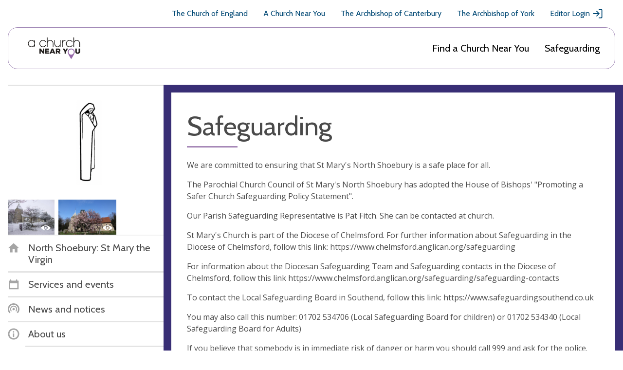

--- FILE ---
content_type: text/html; charset=utf-8
request_url: https://www.achurchnearyou.com/church/6500/page/49388/view/
body_size: 23453
content:
<!DOCTYPE html>


<html lang="en" prefix="og: http://ogp.me/ns#">
  <head prefix="article: http://ogp.me/ns/article#">
    <title>
  Safeguarding - 
  North Shoebury: St Mary the Virgin -
A Church Near You</title>
    <meta name="description" content="Safeguarding - North Shoebury: St Mary the Virgin" />
    <meta name="viewport" content="width=device-width, initial-scale=1">
    <link href="https://fonts.googleapis.com/css?family=Cabin:400,400i,700,700i|Open+Sans:400,400i,600,600i,700,700i" rel="stylesheet">

    <!-- Adobe fonts link -->
    <link rel="stylesheet" href="https://use.typekit.net/xsd7ccr.css">

    <link href="/static/css/styles.7a4229192619.css" rel="stylesheet">

    <script async src="https://www.googletagmanager.com/gtag/js?id=G-5SCGKCQR81"></script>
    <script>
      window.dataLayer = window.dataLayer || [];
      function gtag(){dataLayer.push(arguments);}
      gtag('js', new Date());
    </script>
    
    <script id="venue_analytics" data-analytics=""></script>
  

    <!-- Tiktok Pixel Code -->
    <script>
      !function (w, d, t) {
        w.TiktokAnalyticsObject=t;var ttq=w[t]=w[t]||[];ttq.methods=["page","track","identify","instances","debug","on","off","once","ready","alias","group","enableCookie","disableCookie","holdConsent","revokeConsent","grantConsent"],ttq.setAndDefer=function(t,e){t[e]=function(){t.push([e].concat(Array.prototype.slice.call(arguments,0)))}};for(var i=0;i<ttq.methods.length;i++)ttq.setAndDefer(ttq,ttq.methods[i]);ttq.instance=function(t){for(var e=ttq._i[t]||[],n=0;n<ttq.methods.length;n++)ttq.setAndDefer(e,ttq.methods[n]);return e},ttq.load=function(e,n){var i="https://analytics.tiktok.com/i18n/pixel/events.js";ttq._i=ttq._i||{},ttq._i[e]=[],ttq._i[e]._u=i,ttq._t=ttq._t||{},ttq._t[e]=+new Date,ttq._o=ttq._o||{},ttq._o[e]=n||{};var o=document.createElement("script");o.type="text/javascript",o.async=!0,o.src=i+"?sdkid="+e+"&lib="+t;var a=document.getElementsByTagName("script")[0];a.parentNode.insertBefore(o,a)};

        ttq.holdConsent();
        ttq.load('CLS3I0BC77U7LBPUSDNG');
        ttq.page();
      }(window, document, 'ttq');
    </script>
    <!-- End Tiktok Pixel Code -->

    

    
  <meta property="og:title" content="Safeguarding - North Shoebury: St Mary the Virgin" />
  <meta property="og:description" content="Safeguarding - North Shoebury: St Mary the Virgin" />
  <meta property="og:type" content="article" />
  <meta property="article:modified_time" content="22 Oct 2020, 4:28 p.m." />
  

    
  

  
  
  
      
      
    



    

    

  </head>

  <body class="church-base 
  
  
 ">
    <svg aria-hidden="true" style="position: absolute; width: 0; height: 0; overflow: hidden;" version="1.1" xmlns="http://www.w3.org/2000/svg" xmlns:xlink="http://www.w3.org/1999/xlink">
  <defs>
  <symbol id="mail_open" viewBox="0 0 32 32">
  <title>mail_open</title>
  <path fill="#4a4a4a" style="fill: var(--color1, #4a4a4a)" d="M11.432 23.495l-7.265 4.996 1.766 1.371 7.359-5.060 2.708 1.903 2.708-1.903 7.359 5.060 1.766-1.371-7.265-4.996 6.382-4.484v-11.482h-21.9v11.482l6.382 4.484zM3.762 13.258v-6.67h9.545l2.694-1.882 2.694 1.882h9.545v6.67l2.576 1.8v16.941h-29.63v-16.941l2.576-1.8z"></path>
  <path fill="#4a4a4a" style="fill: var(--color1, #4a4a4a)" d="M20.519 20.706l-1.34 0.941h-6.359l-1.34-0.941h9.039z"></path>
  <path fill="#4a4a4a" style="fill: var(--color1, #4a4a4a)" d="M23.199 18.824l-1.34 0.941h-11.718l-1.34-0.941h14.398z"></path>
  <path fill="#4a4a4a" style="fill: var(--color1, #4a4a4a)" d="M17.932 9.412h6.441v1.185h-6.441v-1.185z"></path>
  <path fill="#4a4a4a" style="fill: var(--color1, #4a4a4a)" d="M19.221 11.294h5.153v1.185h-5.153v-1.185z"></path>
  <path fill="#4a4a4a" style="fill: var(--color1, #4a4a4a)" d="M7.626 13.176h3.865v1.185h-3.865v-1.185z"></path>
  <path fill="#4a4a4a" style="fill: var(--color1, #4a4a4a)" d="M7.626 15.059h16.747v1.185h-16.747v-1.185z"></path>
  <path fill="#4a4a4a" style="fill: var(--color1, #4a4a4a)" d="M7.626 16.941h16.747v1.185h-16.747v-1.185z"></path>
  </symbol>
  <symbol id="question" viewBox="0 0 32 32">
  <title>question</title>
  <path d="M16 0l-16 16 16 16 16-16-16-16zM17.379 25.237c-0.385 0.399-0.845 0.597-1.379 0.597s-0.991-0.192-1.372-0.579c-0.381-0.385-0.571-0.84-0.571-1.365 0-0.517 0.197-0.972 0.591-1.365s0.845-0.591 1.353-0.591 0.961 0.199 1.36 0.597c0.399 0.399 0.597 0.851 0.597 1.36 0 0.499-0.193 0.948-0.579 1.345zM17.931 16.344c-0.559 0.753-0.976 1.415-1.251 1.983s-0.413 1.105-0.413 1.613c0 0.204-0.051 0.371-0.153 0.503s-0.233 0.197-0.393 0.197c-0.381 0-0.707-0.28-0.979-0.839s-0.407-1.173-0.407-1.841c0-0.593 0.123-1.197 0.369-1.811s0.636-1.319 1.169-2.116c0.593-0.881 0.889-1.647 0.889-2.3 0-0.467-0.141-0.833-0.425-1.099s-0.68-0.4-1.188-0.4c-0.601 0-1.181 0.224-1.741 0.673h-0.165l0.496-2.833c0.169-0.093 0.503-0.191 0.997-0.292s0.857-0.153 1.087-0.153c1.304 0 2.341 0.339 3.112 1.016s1.156 1.572 1.156 2.681c0 0.728-0.157 1.472-0.471 2.229s-0.876 1.687-1.689 2.788z"></path>
  </symbol>
  <symbol id="clock" viewBox="0 0 32 32">
  <title>clock</title>
  <path d="M16 1.25c-8.146 0-14.75 6.604-14.75 14.75s6.604 14.75 14.75 14.75 14.75-6.604 14.75-14.75-6.604-14.75-14.75-14.75zM16 27.21c-6.181 0-11.21-5.029-11.21-11.21s5.029-11.21 11.21-11.21 11.21 5.029 11.21 11.21c0 6.181-5.029 11.21-11.21 11.21z"></path>
  <path d="M26.142 16c0 1.229-1.844 1.229-1.844 0s1.844-1.229 1.844 0z"></path>
  <path d="M16.922 25.219c0 1.229-1.844 1.229-1.844 0s1.844-1.228 1.844 0z"></path>
  <path d="M7.702 16c0 1.229-1.844 1.229-1.844 0s1.844-1.229 1.844 0z"></path>
  <path d="M16.922 6.781c0 1.229-1.844 1.229-1.844 0s1.844-1.229 1.844 0z"></path>
  <path d="M22.084 21.255c-0.277 0-0.553-0.092-0.739-0.186l-6.73-4.239v-4.517c0-0.739 0.644-1.383 1.383-1.383s1.383 0.644 1.383 1.383v2.951l5.44 3.41c0.644 0.369 0.83 1.291 0.461 1.936-0.278 0.369-0.736 0.644-1.198 0.644v0z"></path>
  </symbol>
  <symbol id="twitter" viewBox="0 0 32 32">
  <title>twitter</title>
  <path d="M29.542 7.623c-0.688 1.072-1.607 2.028-2.755 2.869v0.688c0 4.016-1.443 7.66-4.332 10.931s-6.722 4.907-11.505 4.907c-3.061 0-5.891-0.842-8.492-2.526 0.613 0.076 1.052 0.114 1.32 0.114 2.563 0 4.857-0.802 6.885-2.409-1.186-0.038-2.257-0.412-3.214-1.119s-1.607-1.616-1.951-2.726c0.459 0.076 0.802 0.114 1.032 0.114 0.383 0 0.88-0.076 1.492-0.229-1.262-0.267-2.324-0.908-3.184-1.922s-1.291-2.189-1.291-3.529v-0.056c0.842 0.459 1.683 0.688 2.526 0.688-1.645-1.072-2.467-2.62-2.467-4.648 0-0.956 0.248-1.874 0.746-2.755 2.945 3.634 6.751 5.566 11.418 5.795-0.076-0.268-0.114-0.688-0.114-1.262 0-1.569 0.535-2.888 1.607-3.96s2.39-1.607 3.96-1.607c1.569 0 2.907 0.594 4.016 1.78 1.148-0.192 2.334-0.651 3.557-1.378-0.383 1.339-1.205 2.372-2.467 3.099 1.185-0.113 2.255-0.399 3.212-0.859z"></path>
  </symbol>
  <symbol id="twitter-x" viewBox="0 0 24 24">
    <title>twitter - x</title>
    <path d="M17.176 4.243h2.76l-6.03 6.777L21 20.243h-5.554l-4.35-5.594-4.979 5.594H3.355l6.45-7.25L3 4.243h5.695l3.933 5.112 4.548-5.112Zm-.969 14.375h1.53L7.864 5.782h-1.64l9.983 12.836Z"/>
  </symbol>
  <symbol id="grid" viewBox="0 0 32 32">
  <title>grid</title>
  <path stroke="currentColor" stroke-width="2.4" stroke-miterlimit="4" stroke-linecap="butt" stroke-linejoin="miter" d="M1.2 1.2h29.6v29.6h-29.6v-29.6z"></path>
  <path stroke="#fff" stroke-width="1.6" stroke-miterlimit="4" stroke-linecap="butt" stroke-linejoin="miter" d="M8 8h6.4v5.6h-6.4v-5.6z"></path>
  <path stroke="#fff" stroke-width="1.6" stroke-miterlimit="4" stroke-linecap="butt" stroke-linejoin="miter" d="M8 16.8h6.4v4h-6.4v-4z"></path>
  <path stroke="#fff" stroke-width="1.6" stroke-miterlimit="4" stroke-linecap="butt" stroke-linejoin="miter" d="M17.6 14.4h6.4v9.6h-6.4v-9.6z"></path>
  <path stroke="#fff" stroke-width="1.6" stroke-miterlimit="4" stroke-linecap="butt" stroke-linejoin="miter" d="M17.6 8h6.4v3.2h-6.4v-3.2z"></path>
  </symbol>
  <symbol id="link" viewBox="0 0 32 32">
  <title>link</title>
  <path d="M8.28 14.596c-0.847-0.844-1.289-1.926-1.289-3.131s0.444-2.287 1.289-3.131c0.847-0.844 1.936-1.284 3.145-1.284 1.168 0 2.298 0.442 3.144 1.284l3.426 3.41 2.863-2.849-3.426-3.41c-1.613-1.603-3.708-2.485-5.967-2.485s-4.393 0.882-5.967 2.487c-1.613 1.605-2.499 3.691-2.499 5.939s0.886 4.372 2.499 5.939l3.426 3.41 2.863-2.849-3.508-3.329z"></path>
  <path d="M10.563 13.445l7.98 7.943 2.85-2.837-7.981-7.942z"></path>
  <path d="M26.501 14.635l-3.387-3.449-2.863 2.849 3.426 3.41c0.847 0.844 1.289 1.926 1.289 3.131s-0.444 2.287-1.289 3.131c-0.847 0.844-1.936 1.284-3.145 1.284-1.168 0-2.298-0.442-3.144-1.284l-3.425-3.451-2.821 2.847 3.426 3.41c1.612 1.605 3.707 2.486 5.966 2.486s4.393-0.882 5.967-2.487c1.612-1.605 2.499-3.691 2.499-5.939s-0.886-4.372-2.499-5.939z"></path>
  </symbol>
  <symbol id="news-purple" viewBox="0 0 32 32">
  <title>news-purple</title>
  <path fill="#8b63a1" style="fill: var(--color4, #8b63a1)" d="M22.78 22.78l-1.808-1.808c1.276-1.276 2.068-3.036 2.068-4.972 0-3.872-3.168-7.040-7.040-7.040s-7.040 3.168-7.040 7.040c0 1.936 0.792 3.696 2.068 4.972l-1.808 1.808c-1.74-1.74-2.82-4.14-2.82-6.78 0-5.28 4.32-9.6 9.6-9.6s9.6 4.32 9.6 9.6c0 2.64-1.080 5.040-2.82 6.78z"></path>
  <path fill="#8b63a1" style="fill: var(--color4, #8b63a1)" d="M27.3 27.3l-2.712-2.712c2.204-2.204 3.572-5.244 3.572-8.588 0-6.688-5.472-12.16-12.16-12.16s-12.16 5.472-12.16 12.16c0 3.344 1.368 6.384 3.572 8.588l-2.712 2.712c-2.9-2.9-4.7-6.9-4.7-11.3 0-8.8 7.2-16 16-16s16 7.2 16 16c0 4.4-1.8 8.4-4.7 11.3z"></path>
  <path fill="#8b63a1" style="fill: var(--color4, #8b63a1)" d="M19.2 16c0 1.767-1.433 3.2-3.2 3.2s-3.2-1.433-3.2-3.2c0-1.767 1.433-3.2 3.2-3.2s3.2 1.433 3.2 3.2z"></path>
  </symbol>
  <symbol id="grid_white" viewBox="0 0 32 32">
  <title>grid_white</title>
  <path fill="#fff" style="fill: var(--color3, #fff)" d="M0 0h32v32h-32v-32z"></path>
  <path fill="none" stroke="#4a4a4a" stroke-width="1.6" stroke-miterlimit="4" stroke-linecap="butt" stroke-linejoin="miter" style="stroke: var(--color1, #4a4a4a)" d="M8 8h6.4v5.6h-6.4v-5.6z"></path>
  <path fill="none" stroke="#4a4a4a" stroke-width="1.6" stroke-miterlimit="4" stroke-linecap="butt" stroke-linejoin="miter" style="stroke: var(--color1, #4a4a4a)" d="M8 16.8h6.4v4h-6.4v-4z"></path>
  <path fill="none" stroke="#4a4a4a" stroke-width="1.6" stroke-miterlimit="4" stroke-linecap="butt" stroke-linejoin="miter" style="stroke: var(--color1, #4a4a4a)" d="M17.6 14.4h6.4v9.6h-6.4v-9.6z"></path>
  <path fill="none" stroke="#4a4a4a" stroke-width="1.6" stroke-miterlimit="4" stroke-linecap="butt" stroke-linejoin="miter" style="stroke: var(--color1, #4a4a4a)" d="M17.6 8h6.4v3.2h-6.4v-3.2z"></path>
  </symbol>
  <symbol id="share" viewBox="0 0 32 32">
  <title>share</title>
  <path d="M7.715 10.491c-1.822-0.003-3.529 0.89-4.566 2.389s-1.271 3.411-0.627 5.115c0.645 1.704 2.086 2.982 3.855 3.421s3.64-0.021 5.004-1.23l7.505 4.163c-0.293 1.734 0.252 3.503 1.47 4.77 1.219 1.266 2.966 1.881 4.71 1.654 1.744-0.226 3.276-1.266 4.129-2.801s0.93-3.385 0.203-4.986c-0.727-1.6-2.17-2.76-3.89-3.129-1.72-0.367-3.51 0.102-4.827 1.266l-7.505-4.163c0.111-0.611 0.111-1.236 0-1.848l7.505-4.162c1.278 1.125 3.002 1.602 4.677 1.291s3.114-1.375 3.901-2.884c0.788-1.51 0.837-3.299 0.136-4.85-0.702-1.553-2.079-2.694-3.732-3.1-1.655-0.404-3.404-0.025-4.744 1.026s-2.12 2.661-2.116 4.366c0.003 0.31 0.030 0.619 0.082 0.924l-7.505 4.163c-1.009-0.899-2.313-1.392-3.665-1.392v0z"></path>
  </symbol>
  <symbol id="cog" viewBox="0 0 32 32">
  <title>cog</title>
  <path d="M31 18.099v-4.198l-3.644-1.034c-0.261-0.946-0.633-1.848-1.107-2.685l1.844-3.314-2.961-2.961-3.314 1.844c-0.836-0.475-1.737-0.848-2.685-1.107l-1.035-3.645h-4.198l-1.034 3.644c-0.946 0.261-1.848 0.633-2.685 1.107l-3.314-1.844-2.961 2.961 1.844 3.314c-0.475 0.836-0.848 1.737-1.107 2.685l-3.645 1.035v4.198l3.644 1.034c0.26 0.946 0.633 1.848 1.107 2.685l-1.844 3.314 2.961 2.961 3.314-1.844c0.836 0.475 1.737 0.848 2.685 1.107l1.035 3.645h4.198l1.034-3.644c0.946-0.26 1.848-0.633 2.685-1.107l3.314 1.844 2.961-2.961-1.844-3.314c0.475-0.836 0.848-1.737 1.107-2.685l3.645-1.035zM16 23.2c-3.976 0-7.2-3.224-7.2-7.2s3.224-7.2 7.2-7.2 7.2 3.224 7.2 7.2-3.224 7.2-7.2 7.2z"></path>
  </symbol>
  <symbol id="news" viewBox="0 0 32 32">
  <title>news</title>
  <path d="M22.78 22.78l-1.808-1.808c1.276-1.276 2.068-3.036 2.068-4.972 0-3.872-3.168-7.040-7.040-7.040s-7.040 3.168-7.040 7.040c0 1.936 0.792 3.696 2.068 4.972l-1.808 1.808c-1.74-1.74-2.82-4.14-2.82-6.78 0-5.28 4.32-9.6 9.6-9.6s9.6 4.32 9.6 9.6c0 2.64-1.080 5.040-2.82 6.78z"></path>
  <path d="M27.3 27.3l-2.712-2.712c2.204-2.204 3.572-5.244 3.572-8.588 0-6.688-5.472-12.16-12.16-12.16s-12.16 5.472-12.16 12.16c0 3.344 1.368 6.384 3.572 8.588l-2.712 2.712c-2.9-2.9-4.7-6.9-4.7-11.3 0-8.8 7.2-16 16-16s16 7.2 16 16c0 4.4-1.8 8.4-4.7 11.3z"></path>
  <path d="M19.2 16c0 1.767-1.433 3.2-3.2 3.2s-3.2-1.433-3.2-3.2c0-1.767 1.433-3.2 3.2-3.2s3.2 1.433 3.2 3.2z"></path>
  </symbol>
  <symbol id="phone" viewBox="0 0 32 32">
  <title>phone</title>
  <path d="M7.578 1.786c-0.177-0.036-0.391-0.036-0.532 0.036-1.919 0.747-3.128 3.482-3.412 5.366-0.888 6.112 3.945 11.407 8.387 14.889 3.945 3.091 11.513 8.174 15.991 3.269 0.57-0.605 1.243-1.492 1.208-2.38-0.107-1.492-1.492-2.558-2.558-3.376-0.818-0.605-2.523-2.274-3.59-2.238-0.959 0.036-1.563 1.030-2.168 1.635l-1.066 1.066c-0.177 0.177-2.451-1.315-2.701-1.492-0.925-0.605-1.813-1.279-2.594-2.026s-1.492-1.563-2.096-2.416c-0.177-0.248-1.635-2.416-1.492-2.594 0 0 1.243-1.35 1.598-1.883 0.747-1.136 1.315-2.026 0.462-3.376-0.319-0.496-0.711-0.888-1.136-1.315-0.747-0.711-1.492-1.457-2.345-2.062-0.462-0.359-1.243-0.998-1.953-1.104v0z"></path>
  </symbol>
  <symbol id="benefice" viewBox="0 0 32 32">
  <title>benefice</title>
  <path d="M16 1c8.25 0 15 6.75 15 15s-6.75 15-15 15c-8.25 0-15-6.75-15-15s6.75-15 15-15zM16 4.6c-6.27 0-11.4 5.13-11.4 11.4s5.13 11.4 11.4 11.4c6.27 0 11.4-5.13 11.4-11.4s-5.13-11.4-11.4-11.4zM15.4 16.6v4.8h-4.8v-4.8h4.8zM21.4 16.6v4.8h-4.8v-4.8h4.8zM15.4 10.6v4.8h-4.8v-4.8h4.8zM21.4 10.6v4.8h-4.8v-4.8h4.8z"></path>
  </symbol>
  <symbol id="user" viewBox="0 0 32 32">
  <title>user</title>
  <path d="M16 1.75c-7.87 0-14.25 6.38-14.25 14.25s6.38 14.25 14.25 14.25 14.25-6.38 14.25-14.25-6.38-14.25-14.25-14.25zM16 26.83c-5.972 0-10.83-4.858-10.83-10.83s4.858-10.83 10.83-10.83 10.83 4.858 10.83 10.83c0 5.972-4.858 10.83-10.83 10.83z"></path>
  <path d="M16 24.906c-1.921 0-3.686-0.617-5.138-1.653-0.128-0.311-0.207-0.657-0.207-1.019 0.272-1.632 1.375-3.007 2.773-3.78-0.613-0.641-0.99-1.502-0.99-2.455v-1.781c0-1.965 1.597-3.563 3.563-3.563s3.563 1.597 3.563 3.563v1.782c0 0.952-0.379 1.814-0.99 2.455 1.398 0.774 2.498 2.149 2.773 3.78 0 0.361-0.077 0.706-0.207 1.019-1.452 1.036-3.217 1.652-5.138 1.652v0z"></path>
  </symbol>
  <symbol id="cross-red" viewBox="0 0 32 32">
  <title>cross-red</title>
  <path fill="#de2f62" style="fill: var(--color5, #de2f62)" d="M16 32c-8.837 0-16-7.163-16-16s7.163-16 16-16c8.837 0 16 7.163 16 16s-7.163 16-16 16zM16 3.84c-6.713 0-12.16 5.447-12.16 12.16s5.447 12.16 12.16 12.16c6.713 0 12.16-5.447 12.16-12.16s-5.447-12.16-12.16-12.16z"></path>
  <path fill="none" stroke="#de2f62" stroke-width="3.84" stroke-miterlimit="4" stroke-linecap="butt" stroke-linejoin="miter" style="stroke: var(--color5, #de2f62)" d="M8.96 8.96l14.080 14.080"></path>
  <path fill="none" stroke="#de2f62" stroke-width="3.84" stroke-miterlimit="4" stroke-linecap="butt" stroke-linejoin="miter" style="stroke: var(--color5, #de2f62)" d="M23.040 8.96l-14.080 14.080"></path>
  </symbol>
  <symbol id="error" viewBox="0 0 32 32">
  <title>error</title>
  <path d="M16 0l-16 16 16 16 16-16-16-16zM15.929 7.227c1.212 0 1.817 1.101 1.817 3.304 0 1.195-0.16 2.872-0.483 5.031s-0.585 3.456-0.788 3.888c-0.136 0.296-0.317 0.444-0.547 0.444-0.255 0-0.449-0.131-0.585-0.393-0.187-0.331-0.444-1.543-0.775-3.635s-0.504-3.872-0.52-5.337c0-2.201 0.627-3.304 1.88-3.304zM15.993 25.835c-0.535 0-0.991-0.192-1.372-0.579s-0.571-0.84-0.571-1.365c0-0.525 0.195-0.983 0.585-1.372s0.843-0.585 1.36-0.585c0.508 0 0.961 0.199 1.36 0.597s0.597 0.851 0.597 1.36c0 0.517-0.195 0.969-0.585 1.36s-0.848 0.584-1.373 0.584z"></path>
  </symbol>
  <symbol id="list_orange" viewBox="0 0 32 32">
  <title>list_orange</title>
  <path fill="#E8A065" stroke="#E8A065" stroke-width="2.4" stroke-miterlimit="4" stroke-linecap="butt" stroke-linejoin="miter" style="stroke: var(--color2, #E8A065)" style="fill: var(--color2, #E8A065)" d="M1.2 1.2h29.6v29.6h-29.6v-29.6z"></path>
  <path fill="#fff" style="fill: var(--color3, #fff)" d="M7.2 7.2h17.6v1.6h-17.6v-1.6z"></path>
  <path fill="#fff" style="fill: var(--color3, #fff)" d="M7.2 10.4h17.6v1.6h-17.6v-1.6z"></path>
  <path fill="#fff" style="fill: var(--color3, #fff)" d="M7.2 13.6h17.6v1.6h-17.6v-1.6z"></path>
  <path fill="#fff" style="fill: var(--color3, #fff)" d="M7.2 16.8h17.6v1.6h-17.6v-1.6z"></path>
  <path fill="#fff" style="fill: var(--color3, #fff)" d="M7.2 20h17.6v1.6h-17.6v-1.6z"></path>
  <path fill="#fff" style="fill: var(--color3, #fff)" d="M7.2 23.2h17.6v1.6h-17.6v-1.6z"></path>
  </symbol>
  <symbol id="alert" viewBox="0 0 32 32">
  <title>alert</title>
  <path d="M28.398 24.388c-0.034-0.262-0.131-0.491-0.294-0.69-0.034-0.034-2.658-2.886-2.658-10.43 0-5.871-3.935-8.329-7.182-9.084l-0.001-1.705c0-1.214-1.017-2.23-2.23-2.23s-2.263 1.017-2.263 2.23v1.739c-3.247 0.755-7.182 3.182-7.182 9.084 0 7.543-2.624 10.396-2.658 10.396-0.197 0.197-0.294 0.428-0.328 0.69v2.067h24.796v-2.067z"></path>
  <path d="M13.048 27.914c-0.066 0.262-0.1 0.491-0.1 0.786 0 1.673 1.377 3.050 3.050 3.050s3.050-1.377 3.050-3.050c0-0.262-0.034-0.525-0.1-0.786h-5.901z"></path>
  </symbol>
  <symbol id="search-back" viewBox="0 0 32 32">
  <title>search-back</title>
  <path d="M25.119 22.637c1.848-2.377 2.959-5.356 2.959-8.599 0-7.753-6.285-14.039-14.039-14.039s-14.039 6.285-14.039 14.039 6.285 14.039 14.039 14.039c3.243 0 6.221-1.111 8.599-2.959l6.881 6.881 2.481-2.481-6.881-6.881zM14.039 24.568c-5.816 0-10.529-4.713-10.529-10.529s4.713-10.529 10.529-10.529 10.529 4.713 10.529 10.529-4.713 10.529-10.529 10.529z"></path>
  <path d="M17.181 8.595l-2.36-2.36-7.803 7.803 7.803 7.803 2.36-2.359-3.685-3.687h7.561v-3.509h-7.565z"></path>
  </symbol>
  <symbol id="parish" viewBox="0 0 32 32">
  <title>parish</title>
  <path fill="#f8ece1" style="fill: var(--color6, #f8ece1)" d="M19.674 24.511l-4.335 4.648-12.881-12.012 2.805-3.008-3.435-3.203 8.669-9.297 8.373 7.808 1.53-1.641 10.090 9.409-8.669 9.297-2.147-2.002z"></path>
  <path fill="none" stroke="#dea26f" stroke-width="4.6667" stroke-miterlimit="4" stroke-linecap="butt" stroke-linejoin="miter" style="stroke: var(--color7, #dea26f)" d="M21.755 24.629l6.851-7.346-8.14-7.59-1.53 1.641-8.373-7.808-6.851 7.346 3.435 3.203-2.805 3.008 10.931 10.193 4.335-4.648 2.147 2.002z"></path>
  </symbol>
  <symbol id="list" viewBox="0 0 32 32">
  <title>list</title>
  <path d="M0 0h32v32h-32v-32z"></path>
  <path class="line" style="fill: #fff" d="M7.2 7.2h17.6v1.6h-17.6v-1.6z"></path>
  <path class="line" style="fill: #fff" d="M7.2 10.4h17.6v1.6h-17.6v-1.6z"></path>
  <path class="line" style="fill: #fff" d="M7.2 13.6h17.6v1.6h-17.6v-1.6z"></path>
  <path class="line" style="fill: #fff" d="M7.2 16.8h17.6v1.6h-17.6v-1.6z"></path>
  <path class="line" style="fill: #fff" d="M7.2 20h17.6v1.6h-17.6v-1.6z"></path>
  <path class="line" style="fill: #fff" d="M7.2 23.2h17.6v1.6h-17.6v-1.6z"></path>
  </symbol>
  <symbol id="school" viewBox="0 0 32 32">
  <title>school</title>
  <path fill="#fff" stroke="#4a4a4a" stroke-width="2.4" stroke-miterlimit="4" stroke-linecap="butt" stroke-linejoin="miter" style="stroke: var(--color1, #4a4a4a)" style="fill: var(--color3, #fff)" d="M16 3.103l13.297 13.297-13.297 13.297-13.297-13.297 13.297-13.297z"></path>
  <path fill="#4a4a4a" style="fill: var(--color1, #4a4a4a)" d="M13.694 19.341h5.647v-7.341h-5.647c-0.932 0-1.694 0.762-1.694 1.694v6.212c0 0.932 0.762 1.694 1.694 1.694h5.647v-1.129h-5.647c-0.311 0-0.565-0.254-0.565-0.565s0.255-0.564 0.565-0.564v0z"></path>
  </symbol>
  <symbol id="eye" viewBox="0 0 32 32">
  <title>eye</title>
  <path d="M16 13.049c-1.629 0-2.951 1.321-2.951 2.949s1.321 2.951 2.951 2.951c1.628 0 2.949-1.321 2.949-2.951s-1.32-2.949-2.949-2.949zM16 7.781c-6.596 0-12.42 3.248-16 8.219 3.581 4.971 9.404 8.219 16 8.219s12.419-3.248 16-8.219c-3.581-4.971-9.405-8.219-16-8.219zM16 22.576c-3.632 0-6.576-2.944-6.576-6.576 0-3.631 2.945-6.576 6.576-6.576s6.576 2.944 6.576 6.576c0 3.632-2.945 6.576-6.576 6.576z"></path>
  </symbol>
  <symbol id="eye-strike" viewBox="0 0 32 32">
    <title>eye-strike</title>
    <path fill-rule="evenodd" clip-rule="evenodd" d="M16.0004 22.2611C12.3689 22.2611 9.42418 19.3167 9.42418 15.6849C9.42418 12.0542 12.3689 9.10982 16.0004 9.10982C19.6307 9.10982 22.5755 12.0542 22.5755 15.6849C22.5755 19.3167 19.6307 22.2611 16.0004 22.2611ZM16.0004 7.46667C9.40476 7.46667 3.58112 10.7141 0 15.6849C3.58112 20.6557 9.40476 23.9042 16.0004 23.9042C22.5949 23.9042 28.4185 20.6557 32 15.6849C28.4185 10.7141 22.5949 7.46667 16.0004 7.46667ZM16.0004 12.7344C14.3705 12.7344 13.0488 14.0561 13.0488 15.6849C13.0488 17.3137 14.3705 18.6357 16.0004 18.6357C17.6291 18.6357 18.9501 17.3137 18.9501 15.6849C18.9501 14.0561 17.6291 12.7344 16.0004 12.7344Z"/>
    <rect x="26.5593" y="3.93204" width="2.13333" height="32" transform="rotate(45 26.5593 3.93204)"/>
  </symbol>
  <symbol id="tag" viewBox="0 0 32 32">
  <title>tag</title>
  <path d="M9.029 11.456c-1.361 0-2.429-1.069-2.429-2.43s1.068-2.43 2.429-2.43c1.361 0 2.429 1.069 2.429 2.43s-1.069 2.43-2.429 2.43zM30.016 17.384l-15.546-15.551c-0.39-0.39-0.874-0.583-1.361-0.583h-9.909c-1.069 0-1.943 0.875-1.943 1.943v9.865c0 0.536 0.193 1.021 0.583 1.361l15.546 15.551c0.778 0.778 1.992 0.778 2.769 0l9.863-9.865c0.728-0.728 0.728-1.992 0-2.721v0z"></path>
  </symbol>
  <symbol id="circle-pie" viewBox="0 0 32 32">
  <title>circle-pie</title>
  <path d="M16 1c-8.284 0-15 6.716-15 15s6.716 15 15 15 15-6.716 15-15-6.716-15-15-15zM16 27.4c-6.286 0-11.4-5.114-11.4-11.4s5.114-11.4 11.4-11.4 11.4 5.114 11.4 11.4c0 6.286-5.114 11.4-11.4 11.4z"></path>
  <path d="M15.4 5.816c0.198-0.011 0.399-0.016 0.6-0.016 5.634 0 10.2 4.566 10.2 10.2 0 2.976-1.274 5.654-3.306 7.518l-7.494-6.918v-10.784z"></path>
  </symbol>
  <symbol id="key" viewBox="0 0 32 32">
  <title>key</title>
  <path d="M30.486 30.347v-5.634l-12.058-11.686c0.828-2.798 0.14-5.955-2.067-8.161-3.213-3.212-8.422-3.212-11.634 0s-3.212 8.422 0 11.634c2.208 2.208 5.363 2.897 8.161 2.069l4.302 4.302h3.323v3.323h3.323l-0.112 4.152h6.76zM10.265 10.404c-0.919 0.919-2.406 0.919-3.323 0s-0.919-2.406 0-3.323c0.919-0.919 2.406-0.919 3.323 0s0.919 2.406 0 3.323z"></path>
  </symbol>
  <symbol id="download" viewBox="0 0 32 32">
  <title>download</title>
  <path d="M16 1c-8.284 0-15 6.716-15 15s6.716 15 15 15 15-6.716 15-15-6.716-15-15-15zM16 27.4c-6.286 0-11.4-5.114-11.4-11.4s5.114-11.4 11.4-11.4 11.4 5.114 11.4 11.4c0 6.286-5.114 11.4-11.4 11.4z"></path>
  <path d="M23.225 13.408l-2.546-2.545-2.879 2.88v-6.742h-3.6v6.742l-2.879-2.88-2.546 2.545 6.791 6.792h-6.165v3.6h13.2v-3.6h-6.165z"></path>
  </symbol>
  <symbol id="download-arrow" viewBox="0 0 25 25">
    <title>download arrow</title>
        <g id="2020-Sprint-7" stroke="none" stroke-width="1" fill="none" fill-rule="evenodd" opacity="0.5">
            <g id="Editor-»-Resource-hub-»-Content-page" transform="translate(-1151.000000, -580.000000)" stroke="#FFFFFF" stroke-width="3">
                <g id="Page" transform="translate(399.000000, 115.000000)">
                    <g id="Download-options" transform="translate(708.000000, 173.000000)">
                        <g id="Button" transform="translate(0.000000, 280.000000)">
                            <g id="Download-icon" transform="translate(53.500000, 23.500000) rotate(-270.000000) translate(-53.500000, -23.500000) translate(42.500000, 14.000000)">
                                <line x1="0.88" y1="9.71259259" x2="15.5466667" y2="9.71259259" id="Path-3"></line>
                                <polyline id="Path-4" points="7.85481481 17.7955556 15.9377778 9.71259259 7.85481481 1.62962963"></polyline>
                                <line x1="12.2874074" y1="9.71259259" x2="30.2133333" y2="9.71259259" id="Path-3" transform="translate(21.250370, 9.712593) rotate(90.000000) translate(-21.250370, -9.712593) "></line>
                            </g>
                        </g>
                    </g>
                </g>
            </g>
    </symbol>
  <symbol id="info" viewBox="0 0 32 32">
  <title>info</title>
  <path d="M16 0l-16 16 16 16 16-16-16-16zM14.713 6.768c0.371-0.357 0.8-0.537 1.287-0.537 0.504 0 0.937 0.181 1.299 0.543s0.543 0.796 0.543 1.299c0 0.487-0.179 0.917-0.537 1.293s-0.793 0.564-1.305 0.564c-0.496 0-0.925-0.188-1.293-0.564s-0.549-0.807-0.549-1.293c0.001-0.512 0.187-0.947 0.557-1.304zM17.697 24.485h-3.395v-12.445h3.395v12.445z"></path>
  </symbol>
  <symbol id="more-info" viewBox="0 0 32 32"><path d="M16,0.451c-8.587,0-15.549,6.96-15.549,15.548c0,8.588,6.961,15.55,15.549,15.55c8.588,0,15.549-6.962,15.549-15.55
        C31.549,7.411,24.588,0.451,16,0.451z M16,27.568c-6.389,0-11.568-5.18-11.568-11.569C4.432,9.61,9.611,4.431,16,4.431
        c6.389,0,11.569,5.179,11.569,11.568C27.569,22.389,22.389,27.568,16,27.568z"/><circle cx="16" cy="22.113" r="2.035"/><path d="M16.145,7.629c-3.177,0-5.752,2.576-5.752,5.752c0,0.226,0.041,0.441,0.066,0.661c0,0,2.384,0.02,2.658,0
        s0.606-0.293,0.631-0.662c0.087-1.321,1.073-2.396,2.397-2.396c1.324,0,2.397,1.073,2.397,2.396c0,1.324-1.073,2.396-2.397,2.396
        c-0.332,0-0.646-0.067-0.932-0.19c-0.354-0.156-0.883,0.06-0.883,0.413c0,0.117,0,2.778,0,2.778
        c0.446,0.111,1.335,0.356,1.815,0.356c3.177,0,5.752-2.575,5.752-5.752C21.897,10.205,19.322,7.629,16.145,7.629z"/></symbol>
  <symbol id="about-i" viewBox="0 0 32 32"><path d="M16,0.583c-8.515,0-15.417,6.901-15.417,15.416c0,8.516,6.902,15.418,15.417,15.418s15.417-6.902,15.417-15.418
    C31.417,7.484,24.515,0.583,16,0.583z M16,27.471C9.666,27.471,4.53,22.335,4.53,16S9.666,4.53,16,4.53
    c6.335,0,11.471,5.135,11.471,11.47S22.335,27.471,16,27.471z"/><rect x="14.056" y="14.507" width="3.569" height="9.623"/><circle cx="15.84" cy="10.267" r="2.018"/></symbol>
  <symbol id="search" viewBox="0 0 32 32">
  <title>search</title>
  <path d="M31 28.674l-6.451-6.449c1.732-2.231 2.774-5.022 2.774-8.063 0-7.269-5.892-13.161-13.161-13.161s-13.161 5.892-13.161 13.161 5.892 13.161 13.161 13.161c3.040 0 5.832-1.041 8.061-2.774l6.451 6.451 2.326-2.326zM14.161 24.032c-5.452 0-9.871-4.419-9.871-9.871s4.419-9.871 9.871-9.871 9.871 4.419 9.871 9.871-4.419 9.871-9.871 9.871z"></path>
  </symbol>
  <symbol id="cross" viewBox="0 0 32 32">
  <title>cross</title>
  <path d="M16 31.779l15.779-15.779-15.779-15.779-15.779 15.779 15.779 15.779zM28.208 16l-12.208 12.208-12.208-12.208 12.208-12.208 12.208 12.208z"></path>
  <path d="M20.513 12.308h-3.282v-3.282h-2.462v3.282h-3.282v2.462h3.282v7.385h2.462v-7.385h3.282z"></path>
  </symbol>
  <symbol id="bin" viewBox="0 0 32 32">
  <title>bin</title>
  <path d="M4 10v20c0 1.1 0.9 2 2 2h18c1.1 0 2-0.9 2-2v-20h-22zM10 28h-2v-14h2v14zM14 28h-2v-14h2v14zM18 28h-2v-14h2v14zM22 28h-2v-14h2v14z"></path>
  <path d="M26.5 4h-6.5v-2.5c0-0.825-0.675-1.5-1.5-1.5h-7c-0.825 0-1.5 0.675-1.5 1.5v2.5h-6.5c-0.825 0-1.5 0.675-1.5 1.5v2.5h26v-2.5c0-0.825-0.675-1.5-1.5-1.5zM18 4h-6v-1.975h6v1.975z"></path>
  </symbol>
  <symbol id="pin-book" viewBox="0 0 32 32">
  <title>pin-book</title>
  <path d="M16 0l-16 16 16 16 16-16-16-16zM3.621 16l12.379-12.379 12.379 12.379-12.379 12.379-12.379-12.379z"></path>
  <path d="M13.112 19.139h6.027v-7.835h-6.027c-0.995 0-1.808 0.813-1.808 1.808v6.628c0 0.995 0.813 1.808 1.808 1.808h6.027v-1.205h-6.027c-0.332 0-0.603-0.271-0.603-0.603 0.001-0.331 0.272-0.601 0.603-0.601v0z"></path>
  </symbol>
  <symbol id="tick-green" viewBox="0 0 32 32">
  <title>tick-green</title>
  <path fill="#8fab73" style="fill: var(--color8, #8fab73)" d="M16 0c-8.836 0-16 7.164-16 16s7.164 16 16 16c8.836 0 16-7.164 16-16s-7.164-16-16-16zM16 28.16c-6.706 0-12.16-5.454-12.16-12.16s5.454-12.16 12.16-12.16c6.706 0 12.16 5.454 12.16 12.16s-5.454 12.16-12.16 12.16zM14 21.967l-6.014-6.014 2.828-2.828 3.186 3.186 7.186-7.186 2.828 2.828-10.014 10.014z"></path>
  </symbol>
  <symbol id="tick-square" viewBox="0 0 32 32">
      <path d="M30,0 L30,30 L0,30 L0,0 L30,0 Z M26.4,3.6 L3.6,3.6 L3.6,26.4 L26.4,26.4 L26.4,3.6 Z M19.86207,8.55573 L22.51284,11.2065 L13.125,20.5944 L7.4871,14.9565 L10.13787,12.30573 L13.12497,15.29283 L19.86207,8.55573 Z" id="Rectangle-11"></path>
  </symbol>
  <symbol id="circle-arrow" viewBox="0 0 32 32">
  <title>circle-arrow</title>
  <path d="M16 1c-8.284 0-15 6.716-15 15s6.716 15 15 15 15-6.716 15-15-6.716-15-15-15zM16 27.4c-6.286 0-11.4-5.114-11.4-11.4s5.114-11.4 11.4-11.4 11.4 5.114 11.4 11.4c0 6.286-5.114 11.4-11.4 11.4z"></path>
  <path d="M16.745 8.364l-2.545 2.545 3.291 3.291h-9.291v3.6h9.291l-3.291 3.291 2.545 2.545 7.636-7.636z"></path>
  </symbol>
  <symbol id="circle-tick" viewBox="0 0 32 32">
  <title>circle-tick</title>
  <path d="M16 1c-8.284 0-15 6.716-15 15s6.716 15 15 15 15-6.716 15-15-6.716-15-15-15zM16 27.4c-6.286 0-11.4-5.114-11.4-11.4s5.114-11.4 11.4-11.4 11.4 5.114 11.4 11.4c0 6.286-5.114 11.4-11.4 11.4z"></path>
  <path d="M14.125 21.595l-5.639-5.637 2.651-2.651 2.986 2.986 6.738-6.736 2.651 2.651z"></path>
  </symbol>
  <symbol id="circle-plus" viewBox="0 0 32 32">
  <title>circle-plus</title>
  <path d="M16 1c-8.284 0-15 6.716-15 15s6.716 15 15 15 15-6.716 15-15-6.716-15-15-15zM16 27.4c-6.286 0-11.4-5.114-11.4-11.4s5.114-11.4 11.4-11.4 11.4 5.114 11.4 11.4c0 6.286-5.114 11.4-11.4 11.4z"></path>
  <path d="M25 14.2h-7.2v-7.2h-3.6v7.2h-7.2v3.6h7.2v7.2h3.6v-7.2h7.2z"></path>
  </symbol>
  <symbol id="compass" viewBox="0 0 32 32">
  <title>compass</title>
  <path d="M16 1c-8.284 0-15 6.716-15 15s6.716 15 15 15 15-6.716 15-15-6.716-15-15-15zM16 27.4c-6.286 0-11.4-5.114-11.4-11.4s5.114-11.4 11.4-11.4 11.4 5.114 11.4 11.4c0 6.286-5.114 11.4-11.4 11.4z"></path>
  <path d="M13.188 13.188l-2.813 8.439 8.439-2.813 2.813-8.439z"></path>
  </symbol>
  <symbol id="home2" viewBox="0 0 32 32">
  <title>home2</title>
  <path d="M16 6.564l-8.616 6.564v11.487h5.744v-3.829c0-1.515 1.332-2.735 2.872-2.735s2.872 1.22 2.872 2.735v3.829h5.744v-11.487l-8.616-6.564z"></path>
  <path d="M7.384 6.564h17.231v18.051h-17.231v-18.051z"></path>
  <path d="M3.283 2.461h25.436v26.256h-25.436v-26.256z"></path>
  </symbol>
  <symbol id="calendar" viewBox="0 0 32 32">
  <title>calendar</title>
  <path d="M25.979 25.979v-12.913h-19.956v12.913h19.956zM25.979 6.021h3.521v23.479h-27v-23.479h3.521v-1.761c0-0.972 0.789-1.761 1.761-1.761s1.761 0.789 1.761 1.761v1.761h12.913v-1.761c0-0.972 0.789-1.761 1.761-1.761s1.761 0.789 1.761 1.761v1.761z"></path>
  </symbol>
  <symbol id="calendar-copy" viewBox="0 0 30 30">
  <title>calendar-copy</title>
  <path d="M24.13 0c1.032 0 1.877.798 1.952 1.81l.005.147-.001 1.956H30V14h-3.914l.001-2.26H3.913v14.347L14 26.086V30H0V3.913h3.913V1.957a1.957 1.957 0 013.908-.146l.005.146v1.956h14.347V1.957C22.174.876 23.05 0 24.13 0zM26 18v4h4v4h-4v4h-4v-4h-4v-4h4v-4h4z" fill-rule="evenodd"/>
  </symbol>
  <symbol id="circle-minus" viewBox="0 0 32 32">
  <title>circle-minus</title>
  <path d="M16 1c-8.284 0-15 6.716-15 15s6.716 15 15 15 15-6.716 15-15-6.716-15-15-15zM16 27.4c-6.286 0-11.4-5.114-11.4-11.4s5.114-11.4 11.4-11.4 11.4 5.114 11.4 11.4c0 6.286-5.114 11.4-11.4 11.4z"></path>
  <path d="M7 14.2h18v3.6h-18v-3.6z"></path>
  </symbol>
  <symbol id="pin" viewBox="0 0 32 32">
  <title>pin</title>
  <path fill="#fff" stroke="#4a4a4a" stroke-width="2.4615" stroke-miterlimit="4" stroke-linecap="butt" stroke-linejoin="miter" style="stroke: var(--color1, #4a4a4a)" style="fill: var(--color3, #fff)" d="M6.356 6.356h19.287v19.287h-19.287v-19.287z"></path>
  <path fill="#4a4a4a" style="fill: var(--color1, #4a4a4a)" d="M11.649 11.649h8.703v8.703h-8.703v-8.703z"></path>
  </symbol>
  <symbol id="mail" viewBox="0 0 32 32">
  <title>mail</title>
  <path d="M1.917 4.979h28.167v22.044h-28.167v-22.044zM11.611 16l-6.86 6.456 1.679 1.783 6.968-6.558 2.602 2.449 2.602-2.449 6.968 6.558 1.679-1.783-6.862-6.456 6.86-6.456-1.679-1.783-9.57 9.007-9.571-9.007-1.679 1.783 6.861 6.456z"></path>
  </symbol>
  <symbol id="facebook" viewBox="0 0 24 24">
  <title>facebook</title>
    <path d="M22 12.304c0-5.557-4.477-10.061-10-10.061S2 6.747 2 12.303c0 5.023 3.657 9.185 8.438 9.94v-7.03h-2.54v-2.91h2.54v-2.216c0-2.521 1.492-3.914 3.777-3.914 1.094 0 2.238.196 2.238.196v2.476h-1.26c-1.243 0-1.63.776-1.63 1.572v1.887h2.773l-.443 2.908h-2.33v7.03c4.78-.754 8.437-4.916 8.437-9.938Z"/>
  </symbol>
  <symbol id="tiktok" viewBox="0 0 80 80">
    <title>tiktok</title>
    <path d="M68.954 23.526c-3.772 0-7.253-1.25-10.048-3.358A16.662 16.662 0 0 1 52.263 7H41.487v29.446l-.013 16.13c0 4.312-2.808 7.968-6.7 9.254a9.81 9.81 0 0 1-3.62.48 9.716 9.716 0 0 1-4.462-1.368c-2.81-1.682-4.716-4.73-4.768-8.22-.081-5.452 4.326-9.897 9.775-9.897 1.076 0 2.108.176 3.075.495V32.378c-1.02-.15-2.057-.23-3.108-.23-5.963 0-11.54 2.48-15.527 6.945a20.22 20.22 0 0 0-5.1 12.195c-.365 5.931 1.806 11.57 6.015 15.73.618.61 1.268 1.177 1.946 1.699C22.607 71.495 27.02 73 31.665 73c1.05 0 2.088-.078 3.108-.228a20.59 20.59 0 0 0 11.506-5.755c3.884-3.838 6.03-8.934 6.052-14.358l-.055-24.085a27.194 27.194 0 0 0 6.052 3.53 27.246 27.246 0 0 0 10.656 2.147V23.523c.004.003-.027.003-.03.003Z"/>
  </symbol>
  <symbol id="pin-cross" viewBox="0 0 30 30">
  <title>pin-cross</title>
  <path d="M30 0v30H0V0h30zm-3.395 3.395H3.395v23.21h23.21V3.395zm-9.907 3.116l-.001 4.527h4.528v3.396h-4.528V24.62h-3.395V14.434H8.775V11.04l4.527-.001V6.511h3.396z" fill-rule="evenodd"/>
  </symbol>
  <symbol id="circle" viewBox="0 0 32 32">
  <title>circle</title>
  <path d="M16 1c-8.284 0-15 6.716-15 15s6.716 15 15 15 15-6.716 15-15-6.716-15-15-15zM16 27.4c-6.286 0-11.4-5.114-11.4-11.4s5.114-11.4 11.4-11.4 11.4 5.114 11.4 11.4c0 6.286-5.114 11.4-11.4 11.4z"></path>
  </symbol>
  <symbol id="circle-cancel" viewBox="0 0 32 32">
  <title>circle-cancel</title>
  <path d="M16 1c-8.284 0-15 6.716-15 15s6.716 15 15 15 15-6.716 15-15-6.716-15-15-15zM16 27.4c-6.286 0-11.4-5.114-11.4-11.4s5.114-11.4 11.4-11.4 11.4 5.114 11.4 11.4c0 6.286-5.114 11.4-11.4 11.4z"></path>
  <path d="M23.636 21.091l-5.091-5.091 5.091-5.091-2.545-2.545-5.091 5.091-5.091-5.091-2.545 2.545 5.091 5.091-5.091 5.091 2.545 2.545 5.091-5.091 5.091 5.091z"></path>
  </symbol>
  <symbol id="pin-marker" viewBox="0 0 32 32">
  <title>pin-marker</title>
  <path d="M16 0l-16 16 16 16 16-16-16-16zM3.621 16l12.379-12.379 12.379 12.379-12.379 12.379-12.379-12.379z"></path>
  <path d="M9.449 16l6.552-6.552 6.552 6.552-6.552 6.552-6.552-6.552z"></path>
  </symbol>
  <symbol id="cancel" viewBox="0 0 32 32">
  <title>cancel</title>
  <path d="M31 26.001l-10.001-10.001 10.001-10.001-4.999-4.999-10.001 10.001-10.001-10.001-4.999 4.999 10.001 10.001-10.001 10.001 4.999 4.999 10.001-10.001 10.001 10.001z"></path>
  </symbol>
  <symbol id="stats" viewBox="0 0 32 32">
  <title>stats</title>
  <path d="M1.5 1.5h6.904v29h-6.904v-29z"></path>
  <path d="M12.548 7.023h6.904v23.477h-6.904v-23.477z"></path>
  <path d="M23.596 12.548h6.904v17.952h-6.904v-17.952z"></path>
  </symbol>
  <symbol id="menu" viewBox="0 0 32 32">
  <title>menu</title>
  <path d="M1.75 1.75h28.5v5.7h-28.5v-5.7z"></path>
  <path d="M1.75 13.15h28.5v5.7h-28.5v-5.7z"></path>
  <path d="M1.75 24.55h28.5v5.7h-28.5v-5.7z"></path>
  </symbol>
  <symbol id="edit" viewBox="0 0 32 32">
  <title>edit</title>
  <path d="M0.5 23.75v7.75h7.75l16.634-16.634-7.75-7.75z"></path>
  <path d="M19.875 4.375l3.875-3.875 7.75 7.75-3.875 3.875-7.75-7.75z"></path>
  </symbol>
  <symbol id="arrow-down" viewBox="0 0 32 32">
  <title>arrow-down</title>
  <path d="M27.987 20.013l-1.747-1.747-9.005 9.005v-27.273h-2.469v27.273l-9.005-9.005-1.747 1.747 11.987 11.987z"></path>
  </symbol>
  <symbol id="arrow-right" viewBox="0 0 32 32">
  <title>arrow-right</title>
  <path d="M20.013 4.013l-1.747 1.747 9.005 9.005h-27.273v2.469h27.273l-9.005 9.005 1.747 1.747 11.987-11.987z"></path>
  </symbol>
  <symbol id="home" viewBox="0 0 32 32">
  <title>home</title>
  <path d="M13.006 28.633h-7.379v-11.903h-4.455l14.826-13.365 14.826 13.365h-4.455v11.903h-7.379v-8.909h-5.986v8.909z"></path>
  </symbol>
  <symbol id="arrow-left" viewBox="0 0 32 32">
  <title>arrow-left</title>
  <path d="M11.987 27.987l1.747-1.747-9.005-9.005h27.273v-2.469h-27.273l9.005-9.005-1.747-1.747-11.987 11.987z"></path>
  </symbol>
  <symbol id="pin-empty" viewBox="0 0 32 32">
  <title>pin-empty</title>
  <path d="M16 0l-16 16 16 16 16-16-16-16zM3.621 16l12.379-12.379 12.379 12.379-12.379 12.379-12.379-12.379z"></path>
  </symbol>
  <symbol id="arrow-up" viewBox="0 0 32 32">
  <title>arrow-up</title>
  <path d="M4.013 11.987l1.747 1.747 9.005-9.005v27.273h2.469v-27.273l9.005 9.005 1.747-1.747-11.987-11.987z"></path>
  </symbol>
  <symbol id="file" viewBox="0 0 32 32">
  <title>file</title>
  <path d="M17.956 3.609v6.521h6.521z"></path>
  <path d="M15.348 12.739v-11.739h-10.435v30h22.174v-18.261z"></path>
  </symbol>
  <symbol id="tick" viewBox="0 0 32 32">
  <title>tick</title>
  <path d="M12.475 27.319l-10.603-10.601 4.985-4.985 5.616 5.616 12.67-12.668 4.985 4.985z"></path>
  </symbol>
  <symbol id="plus" viewBox="0 0 32 32">
  <title>plus</title>
  <path d="M30 13.2h-11.2v-11.2h-5.6v11.2h-11.2v5.6h11.2v11.2h5.6v-11.2h11.2z"></path>
  </symbol>
  <symbol id="pin-fill" viewBox="0 0 32 32">
  <title>pin-fill</title>
  <path d="M16 0l-16 16 16 16 16-16-16-16z"></path>
  </symbol>
  <symbol id="minus" viewBox="0 0 32 32">
  <title>minus</title>
  <path d="M1.25 13.050h29.5v5.9h-29.5v-5.9z"></path>
  </symbol>
  <symbol id="caret-down" viewBox="0 0 10 7">
  <path d="M9.4 2L5.3 6c-.2.2-.4.2-.6 0l-4-4a.4.4 0 0 1 0-.6l.8-.9H2l3 3 3-3h.5l.9 1c.1 0 .1.3 0 .4z" fill-rule="nonzero"/>
  </symbol>
  <symbol id="info-orange" viewBox="0 0 13 13">
  <g fill="none" fill-rule="evenodd"><circle fill="#E8A065" cx="6.5" cy="6.5" r="6.5"/><path d="M6 3h1v1.2H6V3zm0 2h1v5H6V5z" fill="#FFF" fill-rule="nonzero"/></g>
  </symbol>
  <symbol id="instagram" viewBox="0 0 24 24" >
    <path fill-rule="evenodd" d="M16 3.243H8a5 5 0 0 0-5 5v8a5 5 0 0 0 5 5h8a5 5 0 0 0 5-5v-8a5 5 0 0 0-5-5Zm3.25 13a3.26 3.26 0 0 1-3.25 3.25H8a3.26 3.26 0 0 1-3.25-3.25v-8A3.26 3.26 0 0 1 8 4.993h8a3.26 3.26 0 0 1 3.25 3.25v8Zm-2.5-7.75a1 1 0 1 0 0-2 1 1 0 0 0 0 2ZM12 7.743a4.5 4.5 0 1 0 4.5 4.5 4.49 4.49 0 0 0-4.5-4.5Zm-2.75 4.5a2.75 2.75 0 1 0 5.5 0 2.75 2.75 0 0 0-5.5 0Z" clip-rule="evenodd"/>
  </symbol>
  <symbol id="coe-logo" viewBox="0 0 283.5 283.5">
    <path fill="#ffffff" d="M139.4,244.9c-48.4,0-87.7-45.6-87.7-103.1c0-6,0.4-11.9,1.3-17.7c20.2-1.2,51.9-2.7,77.8-3.1
      c0.7,46.9-4.6,110.8-4.6,110.8h26.3c0,0-5.3-63.9-4.6-110.9c41.8,0.5,99.8,4.3,99.8,4.3c-7.9-52.7-53.4-94.2-108.4-94.2
      c-60.5,0-109.6,50.1-109.6,110.6c0,60.5,49.1,110.6,109.6,110.6c54.9,0,100.5-41.4,108.4-94.2H226
      C219.4,207.9,183.1,244.9,139.4,244.9z M139.4,38.6c36.1,0,67.2,25,80.6,62c-20.3,1.1-48.3,2.4-71.4,2.7c1.2-24,4-51.6,4-51.6h-26.3
      c0,0,2.7,27.6,4,51.6c-23.4-0.3-51.4-1.6-71.4-2.7C72.3,63.5,103.3,38.6,139.4,38.6z"/>
  </symbol>
  <symbol id="gallery" viewBox="0 0 32 39">
  <title>gallery</title>
  <path d="M32 17.333V39H17.455V17.333H32zm-17.455-5.777V26H0V11.556h14.545zM32 0v14.444H17.455V0H32zM14.545 0v8.667H0V0h14.545z" fill="#4A4A4A" fill-rule="nonzero"/>
  </symbol>
  <symbol id="info-white" viewBox="0 0 20 20">
    <title>info-white</title>
    <path d="M2.93 17.070c-1.884-1.821-3.053-4.37-3.053-7.193 0-5.523 4.477-10 10-10 2.822 0 5.372 1.169 7.19 3.050l0.003 0.003c1.737 1.796 2.807 4.247 2.807 6.947 0 5.523-4.477 10-10 10-2.7 0-5.151-1.070-6.95-2.81l0.003 0.003zM15.66 15.66c1.449-1.449 2.344-3.45 2.344-5.66 0-4.421-3.584-8.004-8.004-8.004-2.21 0-4.211 0.896-5.66 2.344v0c-1.449 1.449-2.344 3.45-2.344 5.66 0 4.421 3.584 8.004 8.004 8.004 2.21 0 4.211-0.896 5.66-2.344v0zM9 11v-2h2v6h-2v-4zM9 5h2v2h-2v-2z"></path>
    </symbol>

<symbol id="photography" viewBox="0 0 26 26">
  <title>Photography</title>
    <g id="2020-Sprint-7" stroke="none" stroke-width="1" fill-rule="evenodd">
        <g id="Editor-»-Resource-hub" transform="translate(-66.000000, -584.000000)" fill-rule="nonzero">
            <g id="Sidebar/Editor-expanded" transform="translate(58.000000, 95.000000)">
                <g id="Stock" transform="translate(0.000000, 480.000000)">
                    <g id="Icons/…eh?-circle" transform="translate(8.000000, 9.000000)">
                        <path d="M12.5,-1.0658141e-14 C19.374775,-1.0658141e-14 25,5.62522501 25,12.5 C25,19.374775 19.374775,25 12.5,25 C5.62522501,25 0,19.374775 0,12.5 C0,5.62522501 5.62522501,-1.0658141e-14 12.5,-1.0658141e-14 Z M12.5,3 C7.275,3 3,7.275 3,12.5 C3,17.725 7.275,22 12.5,22 C17.725,22 22,17.725 22,12.5 C22,7.275 17.725,3 12.5,3 Z M9.788,8 C10.712,8 11.516,8.192 12.2,8.576 L12.2,8.576 L12.02,10.376 L11.775875,10.257875 C11.203625,10.000625 10.613,9.872 10.004,9.872 C9.152,9.872 8.486,10.13 8.006,10.646 C7.526,11.162 7.286,11.846 7.286,12.698 C7.286,13.514 7.532,14.189 8.024,14.723 C8.516,15.257 9.17,15.524 9.986,15.524 C10.67,15.524 11.354,15.326 12.038,14.93 L12.038,14.93 L12.236,16.82 L12.03476,16.91648 C11.75732,17.03936 11.4434,17.1392 11.093,17.216 C10.655,17.312 10.196,17.36 9.716,17.36 C8.72,17.36 7.865,17.153 7.151,16.739 C6.437,16.325 5.9,15.764 5.54,15.056 C5.18,14.348 5,13.562 5,12.698 C5,11.822 5.18,11.027 5.54,10.313 C5.9,9.599 6.44,9.035 7.16,8.621 C7.88,8.207 8.756,8 9.788,8 Z M16.906,8 C17.83,8 18.634,8.192 19.318,8.576 L19.318,8.576 L19.138,10.376 L18.893875,10.257875 C18.321625,10.000625 17.731,9.872 17.122,9.872 C16.27,9.872 15.604,10.13 15.124,10.646 C14.644,11.162 14.404,11.846 14.404,12.698 C14.404,13.514 14.65,14.189 15.142,14.723 C15.634,15.257 16.288,15.524 17.104,15.524 C17.788,15.524 18.472,15.326 19.156,14.93 L19.156,14.93 L19.354,16.82 L19.15276,16.91648 C18.87532,17.03936 18.5614,17.1392 18.211,17.216 C17.773,17.312 17.314,17.36 16.834,17.36 C15.838,17.36 14.983,17.153 14.269,16.739 C13.555,16.325 13.018,15.764 12.658,15.056 C12.298,14.348 12.118,13.562 12.118,12.698 C12.118,11.822 12.298,11.027 12.658,10.313 C13.018,9.599 13.558,9.035 14.278,8.621 C14.998,8.207 15.874,8 16.906,8 Z" id="Combined-Shape"></path>
                    </g>
                </g>
            </g>
        </g>
    </g>
</symbol>

<symbol id="video" viewBox="0 0 26 26">
<title>Video</title>
<g id="2020-Sprint-7" stroke="none" stroke-width="1" fill-rule="evenodd">
    <g id="Editor-»-Resource-hub" transform="translate(-66.000000, -184.000000)" fill-rule="nonzero">
        <g id="Sidebar/Editor-expanded" transform="translate(58.000000, 95.000000)">
            <g id="Video" transform="translate(0.000000, 80.000000)">
                <g id="Icons/info" transform="translate(8.000000, 9.000000)">
                    <path d="M12.5,-1.0658141e-14 C19.374775,-1.0658141e-14 25,5.62522501 25,12.5 C25,19.374775 19.374775,25 12.5,25 C5.62522501,25 0,19.374775 0,12.5 C0,5.62522501 5.62522501,-1.0658141e-14 12.5,-1.0658141e-14 Z M12.5,3 C7.275,3 3,7.275 3,12.5 C3,17.725 7.275,22 12.5,22 C17.725,22 22,17.725 22,12.5 C22,7.275 17.725,3 12.5,3 Z M9,8 L18,12.5 L9,17 L9,8 Z" id="Combined-Shape"></path>
                </g>
            </g>
        </g>
    </g>
</g>
</symbol>

<symbol id="social" viewBox="0 0 26 26">
  <title>Social</title>
  <g id="2020-Sprint-7" stroke="none" stroke-width="1" fill-rule="evenodd">
      <g id="Editor-»-Resource-hub" transform="translate(-66.000000, -224.000000)"fill-rule="nonzero">
          <g id="Sidebar/Editor-expanded" transform="translate(58.000000, 95.000000)">
              <g id="Social" transform="translate(0.000000, 120.000000)">
                  <g id="Icons/info" transform="translate(8.000000, 9.000000)">
                      <path d="M12.5,-1.0658141e-14 C19.374775,-1.0658141e-14 25,5.62522501 25,12.5 C25,19.374775 19.374775,25 12.5,25 C5.62522501,25 0,19.374775 0,12.5 C0,5.62522501 5.62522501,-1.0658141e-14 12.5,-1.0658141e-14 Z M12.5,3 C7.275,3 3,7.275 3,12.5 C3,17.725 7.275,22 12.5,22 C17.725,22 22,17.725 22,12.5 C22,7.275 17.725,3 12.5,3 Z M12.5,5 C13.8807119,5 15,6.11928813 15,7.5 C15,8.88071187 13.8807119,10 12.5,10 C12.4053226,10 12.3118745,9.99473706 12.2199321,9.98448778 L10.1814865,13.515339 C10.2921529,13.6650355 10.3865083,13.8275225 10.4619275,14.0001748 L14.5380725,14.0001748 C14.9238109,13.1171291 15.8048998,12.5 16.830127,12.5 C18.2108389,12.5 19.330127,13.6192881 19.330127,15 C19.330127,16.3807119 18.2108389,17.5 16.830127,17.5 C15.8052888,17.5 14.9244794,16.8833391 14.5385117,16.00083 L10.4614883,16.00083 C10.0755206,16.8833391 9.19471123,17.5 8.16987298,17.5 C6.78916111,17.5 5.66987298,16.3807119 5.66987298,15 C5.66987298,13.6192881 6.78916111,12.5 8.16987298,12.5 C8.26420733,12.5 8.35732135,12.5052249 8.44894143,12.515401 L10.4876308,8.98363817 C10.1811642,8.56864641 10,8.05547979 10,7.5 C10,6.11928813 11.1192881,5 12.5,5 Z" id="Combined-Shape"></path>
                  </g>
              </g>
          </g>
      </g>
  </g>
</symbol>
<symbol id="mediaassetgenerator" viewBox="0 0 26 26">
  <title>Social</title>
  <g id="2020-Sprint-7" stroke="none" stroke-width="1" fill-rule="evenodd">
      <g id="Editor-»-Resource-hub" transform="translate(-66.000000, -224.000000)"fill-rule="nonzero">
          <g id="Sidebar/Editor-expanded" transform="translate(58.000000, 95.000000)">
              <g id="Social" transform="translate(0.000000, 120.000000)">
                  <g id="Icons/info" transform="translate(8.000000, 9.000000)">
                      <path d="M12.5,-1.0658141e-14 C19.374775,-1.0658141e-14 25,5.62522501 25,12.5 C25,19.374775 19.374775,25 12.5,25 C5.62522501,25 0,19.374775 0,12.5 C0,5.62522501 5.62522501,-1.0658141e-14 12.5,-1.0658141e-14 Z M12.5,3 C7.275,3 3,7.275 3,12.5 C3,17.725 7.275,22 12.5,22 C17.725,22 22,17.725 22,12.5 C22,7.275 17.725,3 12.5,3 Z M12.5,5 C13.8807119,5 15,6.11928813 15,7.5 C15,8.88071187 13.8807119,10 12.5,10 C12.4053226,10 12.3118745,9.99473706 12.2199321,9.98448778 L10.1814865,13.515339 C10.2921529,13.6650355 10.3865083,13.8275225 10.4619275,14.0001748 L14.5380725,14.0001748 C14.9238109,13.1171291 15.8048998,12.5 16.830127,12.5 C18.2108389,12.5 19.330127,13.6192881 19.330127,15 C19.330127,16.3807119 18.2108389,17.5 16.830127,17.5 C15.8052888,17.5 14.9244794,16.8833391 14.5385117,16.00083 L10.4614883,16.00083 C10.0755206,16.8833391 9.19471123,17.5 8.16987298,17.5 C6.78916111,17.5 5.66987298,16.3807119 5.66987298,15 C5.66987298,13.6192881 6.78916111,12.5 8.16987298,12.5 C8.26420733,12.5 8.35732135,12.5052249 8.44894143,12.515401 L10.4876308,8.98363817 C10.1811642,8.56864641 10,8.05547979 10,7.5 C10,6.11928813 11.1192881,5 12.5,5 Z" id="Combined-Shape"></path>
                  </g>
              </g>
          </g>
      </g>
  </g>
</symbol>

<symbol id="information" viewBox="0 0 26 26">
  <title>Icons/question mark</title>
  <g id="2020-Sprint-7" stroke="none" stroke-width="1" fill-rule="evenodd" >
      <g id="Editor-»-Resource-hub" transform="translate(-66.000000, -624.000000)">
          <g id="Sidebar/Editor-expanded" transform="translate(58.000000, 95.000000)">
              <g id="License" transform="translate(0.000000, 520.000000)">
                  <g id="Icons/question-mark" transform="translate(8.000000, 9.000000)">
                      <path d="M12.5,0 C19.374775,0 25,5.62522501 25,12.5 C25,19.374775 19.374775,25 12.5,25 C5.62522501,25 0,19.374775 0,12.5 C0,5.62522501 5.62522501,0 12.5,0 Z M12.5,3 C7.275,3 3,7.275 3,12.5 C3,17.725 7.275,22 12.5,22 C17.725,22 22,17.725 22,12.5 C22,7.275 17.725,3 12.5,3 Z" id="compass" fill-rule="nonzero"></path>
                      <path d="M12.4942997,15.75 C12.950328,15.75 13.3569472,15.9286084 13.7141694,16.2858306 C14.0713916,16.6430528 14.25,17.049672 14.25,17.5057003 C14.25,17.9541282 14.0770918,18.3569472 13.7312704,18.7141694 C13.3854489,19.0713916 12.9731294,19.25 12.4942997,19.25 C12.0154699,19.25 11.6050506,19.0770918 11.2630293,18.7312704 C10.9210081,18.3854489 10.75,17.9769296 10.75,17.5057003 C10.75,17.0420715 10.9267083,16.6335523 11.2801303,16.2801303 C11.6335523,15.9267083 12.0382713,15.75 12.4942997,15.75 Z M12.5,6 C14.9852814,6 17,8.01471863 17,10.5 C17,12.9852814 14.9852814,15 12.5,15 C11.9740145,15 11.4691063,14.9097576 10.9999135,14.7439108 L11,12 L12.5,12 C13.3284271,12 14,11.3284271 14,10.5 C14,9.67157288 13.3284271,9 12.5,9 C11.6715729,9 11,9.67157288 11,10.5 C11,10.6755804 11.0301673,10.8441149 11.0856015,11.000703 L8.02754265,11.0007074 C8.00934344,10.8363124 8,10.6692473 8,10.5 C8,8.01471863 10.0147186,6 12.5,6 Z" id="Oval"></path>
                  </g>
              </g>
          </g>
      </g>
  </g>
</symbol>
<symbol id="email" viewBox="10 6 18 24">
  <path d="M8,10h23v18H8V10z M15.916,19l-5.601,5.272l1.371,1.456l5.69-5.355l2.125,2l2.125-2l5.69,5.355l1.371-1.456L23.084,19
      l5.601-5.272l-1.371-1.456L19.5,19.627l-7.815-7.355l-1.371,1.456L15.916,19z"/>
</symbol>
<symbol id ="clap" width="24px" height="24px" viewBox="0 0 24 24">
  <title>👏</title>
  <g id="clap" stroke="none" stroke-width="1" fill="none" fill-rule="evenodd" font-family="AppleColorEmoji, Apple Color Emoji" font-size="24" font-weight="normal">
      <g id="xmas20_Public-»-Home_Live" transform="translate(-1214.000000, -1113.000000)" fill="#4A4A4A">
          <g id="Group" transform="translate(1206.000000, 1106.000000)">
              <text id="👏">
                  <tspan x="8" y="28">👏</tspan>
              </text>
          </g>
      </g>
  </g>
</symbol>
<symbol id ="halo" width="24px" height="24px" viewBox="0 0 24 24">
  <title>😇</title>
  <g id="halo" stroke="none" stroke-width="1" fill="none" fill-rule="evenodd" font-family="AppleColorEmoji, Apple Color Emoji" font-size="24" font-weight="normal">
      <g id="xmas20_Public-»-Home_Live" transform="translate(-1214.000000, -1257.000000)" fill="#4A4A4A">
          <g id="Group-8" transform="translate(1206.000000, 1250.000000)">
              <text id="😇">
                  <tspan x="8" y="28">😇</tspan>
              </text>
          </g>
      </g>
  </g>
</symbol>
<symbol id ="heart" width="24px" height="24px" viewBox="0 0 24 24">
  <title>❤️</title>
  <g id="heart" stroke="none" stroke-width="1" fill="none" fill-rule="evenodd" font-family="AppleColorEmoji, Apple Color Emoji" font-size="24" font-weight="normal">
      <g id="xmas20_Public-»-Home_Live" transform="translate(-1214.000000, -1210.000000)" fill="#4A4A4A">
          <g id="Group-7" transform="translate(1206.000000, 1202.000000)">
              <text id="❤️">
                  <tspan x="8" y="29">❤️</tspan>
              </text>
          </g>
      </g>
  </g>
</symbol>
<symbol id ="pie" width="24px" height="24px" viewBox="0 0 24 24">
  <title>🥧</title>
  <g stroke="none" stroke-width="1" fill="none" fill-rule="evenodd" font-family="AppleColorEmoji, Apple Color Emoji" font-size="24" font-weight="normal">
      <g id="xmas20_Public-»-Home_Live" transform="translate(-1214.000000, -1164.000000)" fill="#4A4A4A">
          <g id="Group-6" transform="translate(1206.000000, 1154.000000)">
              <text id="🥧">
                  <tspan x="8" y="28">🥧</tspan>
              </text>
          </g>
      </g>
  </g>
</symbol>
<symbol id ="wave" width="24px" height="24px" viewBox="0 0 24 24">
  <title>👋</title>
  <g id="wave" stroke="none" stroke-width="1" fill="none" fill-rule="evenodd" font-family="AppleColorEmoji, Apple Color Emoji" font-size="24" font-weight="normal">
      <g id="xmas20_Public-»-Home_Live" transform="translate(-1213.000000, -1305.000000)" fill="#4A4A4A">
          <g id="Group-9" transform="translate(1206.000000, 1298.000000)">
              <text id="👋">
                  <tspan x="7" y="28">👋</tspan>
              </text>
          </g>
      </g>
  </g>
</symbol>
<symbol id ="livestream" width="24px" height="24px" viewBox="0 0 24 24">
  <title>Livestream</title>
  <defs>
      <linearGradient x1="50%" y1="0%" x2="50%" y2="100%" id="linearGradient-1">
          <stop stop-color="#94F788" offset="0%"></stop>
          <stop stop-color="#50AE29" offset="100%"></stop>
      </linearGradient>
      <path d="M7,0 C3.13306452,0 0,3.13306452 0,7 C0,10.8669355 3.13306452,14 7,14 C10.8669355,14 14,10.8669355 14,7 C14,3.13306452 10.8669355,0 7,0 Z M10.2657258,7.67741935 L5.29798387,10.5282258 C4.85201613,10.7766129 4.29032258,10.4576613 4.29032258,9.93548387 L4.29032258,4.06451613 C4.29032258,3.54516129 4.84919355,3.2233871 5.29798387,3.47177419 L10.2657258,6.49193548 C10.728629,6.7516129 10.728629,7.42056452 10.2657258,7.67741935 Z" id="path-2"></path>
      <filter x="-25.0%" y="-17.9%" width="150.0%" height="150.0%" filterUnits="objectBoundingBox" id="filter-3">
          <feOffset dx="0" dy="1" in="SourceAlpha" result="shadowOffsetOuter1"></feOffset>
          <feGaussianBlur stdDeviation="1" in="shadowOffsetOuter1" result="shadowBlurOuter1"></feGaussianBlur>
          <feColorMatrix values="0 0 0 0 0   0 0 0 0 0   0 0 0 0 0  0 0 0 0.15 0" type="matrix" in="shadowBlurOuter1"></feColorMatrix>
      </filter>
  </defs>
  <g id="livestream" stroke="none" stroke-width="1" fill="none" fill-rule="evenodd">
      <g id="xmas20_Public-»-Home_Live" transform="translate(-625.000000, -3717.000000)">
          <g id="Group-5" transform="translate(609.000000, 2950.000000)">
              <g id="Group-4" transform="translate(16.000000, 767.000000)">
                  <g id="Group-3" fill="url(#linearGradient-1)" stroke="#FFFFFF" stroke-opacity="0.41" stroke-width="0.6">
                      <g id="Group-2">
                          <circle id="Oval" cx="12" cy="12" r="11.7"></circle>
                      </g>
                  </g>
                  <g id="play-circle-solid" transform="translate(5.000000, 5.000000)" fill-rule="nonzero">
                      <g id="Shape">
                          <use fill="black" fill-opacity="1" filter="url(#filter-3)" xlink:href="#path-2"></use>
                          <use fill="#FFFFFF" xlink:href="#path-2"></use>
                      </g>
                  </g>
              </g>
          </g>
      </g>
  </g>
</symbol>
<symbol id ="shared" width="24px" height="24px" viewBox="0 0 24 24">
  <title>Group</title>
  <defs>
      <linearGradient x1="50%" y1="0%" x2="50%" y2="100%" id="linearGradient-1">
          <stop stop-color="#88D4F7" offset="0%"></stop>
          <stop stop-color="#506EED" offset="100%"></stop>
      </linearGradient>
      <path d="M11.843375,3.63907334 L8.8433125,6.42782699 C8.52708333,6.72180636 8,6.50384942 8,6.07000684 L8,4.59420378 C4.98802083,4.61409635 3.717375,5.31429428 4.5671875,8.10827742 C4.66058333,8.41534076 4.2995625,8.65310824 4.04622916,8.46367766 C3.23441666,7.85664668 2.5,6.69555637 2.5,5.52355591 C2.5,2.57172421 4.94997916,1.98595982 8,1.96930748 L8,0.492438015 C8,0.0582057847 8.5274375,-0.159053885 8.8433125,0.13461786 L11.843375,2.92343303 C12.052125,3.11749838 12.0522917,3.44484394 11.843375,3.63907334 Z M8,7.77508714 L8,9.18750058 L1.33333333,9.18750058 L1.33333333,2.62500348 L2.39408333,2.62500348 C2.4621098,2.62496087 2.52717614,2.59760941 2.57425,2.54926816 C2.88577083,2.23000268 3.24585416,1.97730552 3.63704166,1.77661616 C3.86891666,1.65765039 3.783,1.31250406 3.52152083,1.31250406 L1,1.31250406 C0.447708333,1.31250406 0,1.75321675 0,2.29687862 L0,9.51562543 C0,10.0592873 0.447708333,10.5 1,10.5 L8.33333333,10.5 C8.885625,10.5 9.33333333,10.0592873 9.33333333,9.51562543 L9.33333333,7.69440944 C9.33333333,7.52444077 9.1625625,7.40594668 8.99977083,7.46263025 C8.77153326,7.54208932 8.52711919,7.56585396 8.2875,7.5318851 C8.13604166,7.51043394 8,7.62445733 8,7.77508714 L8,7.77508714 Z" id="path-2"></path>
      <filter x="-29.2%" y="-23.8%" width="158.3%" height="166.7%" filterUnits="objectBoundingBox" id="filter-3">
          <feOffset dx="0" dy="1" in="SourceAlpha" result="shadowOffsetOuter1"></feOffset>
          <feGaussianBlur stdDeviation="1" in="shadowOffsetOuter1" result="shadowBlurOuter1"></feGaussianBlur>
          <feColorMatrix values="0 0 0 0 0   0 0 0 0 0   0 0 0 0 0  0 0 0 0.15 0" type="matrix" in="shadowBlurOuter1"></feColorMatrix>
      </filter>
  </defs>
  <g id="shared" stroke="none" stroke-width="1" fill="none" fill-rule="evenodd">
      <g id="xmas20_Public-»-Home_Live" transform="translate(-959.000000, -3717.000000)">
          <g id="Group-5" transform="translate(609.000000, 2950.000000)">
              <g id="Group" transform="translate(350.000000, 767.000000)">
                  <circle id="Oval" stroke-opacity="0.41" stroke="#FFFFFF" stroke-width="0.6" fill="url(#linearGradient-1)" cx="12" cy="12" r="11.7"></circle>
                  <g id="share-square-solid" transform="translate(7.000000, 6.000000)" fill-rule="nonzero">
                      <g id="Shape">
                          <use fill="black" fill-opacity="1" filter="url(#filter-3)" xlink:href="#path-2"></use>
                          <use fill="#FFFFFF" xlink:href="#path-2"></use>
                      </g>
                  </g>
              </g>
          </g>
      </g>
  </g>
</symbol>
<symbol id="youtube" viewBox="0 0 24 24">
  <title>youtube</title>
  <path d="M21.593 7.203a2.506 2.506 0 0 0-1.762-1.766c-1.566-.43-7.83-.437-7.83-.437s-6.265-.007-7.832.404a2.56 2.56 0 0 0-1.766 1.778c-.413 1.566-.417 4.814-.417 4.814s-.004 3.264.406 4.814c.23.857.905 1.534 1.763 1.765 1.582.43 7.83.437 7.83.437s6.265.007 7.831-.403a2.515 2.515 0 0 0 1.767-1.763c.414-1.565.417-4.812.417-4.812s.02-3.265-.407-4.831ZM9.996 15.005l.005-6 5.207 3.005-5.212 2.995Z"/>
</symbol>
<symbol id="linkedin" viewBox="0 0 20 20">
  <path d="M3.92 0A3.931 3.931 0 0 0 0 3.92v12.16A3.93 3.93 0 0 0 3.92 20h12.16A3.93 3.93 0 0 0 20 16.081V3.92A3.93 3.93 0 0 0 16.081 0H3.92Zm.985 3.3c1.033 0 1.67.679 1.69 1.57 0 .873-.657 1.57-1.71 1.57h-.02c-1.013 0-1.668-.697-1.668-1.57 0-.891.675-1.57 1.708-1.57Zm8.905 4.168c1.988 0 3.478 1.3 3.478 4.09v5.212h-3.02v-4.862c0-1.221-.438-2.055-1.53-2.055-.835 0-1.333.562-1.551 1.105-.08.194-.1.465-.1.737v5.075h-3.02s.04-8.236 0-9.088h3.021v1.287c.402-.62 1.12-1.5 2.723-1.5Zm-10.435.214h3.02v9.088h-3.02V7.682Z"/>
</symbol>
<symbol id="subnav" viewBox="0 0 30 30">
  <title>Sub nav</title>
  <path d="M7.6 3v10.4H26V17H4V3h3.6z" fill-rule="evenodd"/>
</symbol>
<symbol id="clipboard" viewBox="0 0 20 20">
<path  d="M14,2V0H6v2H2v18h16V2H14z M12,2v2H8V2H12z M16,18H4V4h2v2h8V4h2V18z"></path>
</symbol>
<symbol id="add-to-calendar" viewBox="0 0 32 32">
    <title>add-to-calendar</title>
    <path d="M24.13 0c1.032 0 1.877.798 1.952 1.81l.005.147-.001 1.956H30V14h-3.914l.001-2.26H3.913v14.347L14 26.086V30H0V3.913h3.913V1.957l.005-.146a1.957 1.957 0 0 1 3.903 0l.005.146v1.956h14.347V1.957l.006-.146A1.957 1.957 0 0 1 24.13 0ZM26 18v4h4v4h-4v4h-4v-4h-4v-4h4v-4h4Z"/>
</symbol>
<symbol id="tick-square" viewBox="0 0 32 32">
    <title>tick-square</title>
    <path d="M30 0v30H0V0h30Zm-3.6 3.6H3.6v22.8h22.8V3.6Zm-6.538 4.956 2.65 2.65-9.387 9.388-5.638-5.638 2.65-2.65 2.988 2.987 6.737-6.737Z"/>
</symbol>
<symbol id="basket" viewBox="0 0 100 100">
    <title>basket</title>
    <path d="M91 38.2h-3.5L73.4 14.3c-.6-1.1-1.8-1.8-3.1-1.8h-6.5V12c0-1.8-1.5-3.3-3.3-3.3H39.6c-1.8 0-3.3 1.5-3.3 3.3v.5h-6.5c-1.3 0-2.4.7-3.1 1.8L12.5 38.2H9c-4.3 0-7.4 4-6.2 8.2l10.9 40.3c.8 2.8 3.3 4.8 6.3 4.8h60.3c2.9 0 5.5-2 6.3-4.8l10.9-40.3c.9-4.2-2.2-8.2-6.5-8.2zM31.8 19.7h4.5v.5c0 1.8 1.5 3.3 3.3 3.3h20.9c1.8 0 3.3-1.5 3.3-3.3v-.5h4.5l10.9 18.5H20.8l11-18.5zm2.9 54.5c0 2-1.6 3.6-3.6 3.6s-3.6-1.6-3.6-3.6V55.3c0-2 1.6-3.6 3.6-3.6s3.6 1.6 3.6 3.6v18.9zm18.9 0c0 2-1.6 3.6-3.6 3.6s-3.6-1.6-3.6-3.6V55.3c0-2 1.6-3.6 3.6-3.6s3.6 1.6 3.6 3.6v18.9zm18.8 0c0 2-1.6 3.6-3.6 3.6s-3.6-1.6-3.6-3.6V55.3c0-2 1.6-3.6 3.6-3.6s3.6 1.6 3.6 3.6v18.9z"/>
</symbol>
<symbol id="polaroid" viewBox="0 0 100 100">
    <title>polaroid</title>
    <g><path d="M93.9 24.4H77.3L74.5 5.3c-.1-.9-.6-1.6-1.3-2.1-.7-.5-1.6-.7-2.4-.6L5.6 12.1c-1.8.3-3 1.9-2.8 3.7l9.6 65.8c.1.9.6 1.6 1.3 2.2.6.4 1.2.6 1.9.6h.5l8.6-1.3v11.1c0 1.8 1.5 3.3 3.3 3.3h65.9c1.8 0 3.3-1.5 3.3-3.3V27.7c0-1.8-1.4-3.3-3.3-3.3zm-3.2 52.4H31.3V31h59.3v45.8zM16.4 63.4 9.8 18.1l58.7-8.6 2.2 14.9H28c-1.8 0-3.3 1.5-3.3 3.3v34.4l-8.3 1.3z"/><path d="M40.2 70.2h41.3c1.1 0 1.8-1.3 1.1-2.2L72.4 53.7c-.4-.7-1.4-.8-2-.2L66.8 57c-.6.6-1.6.5-2-.2l-9-11.8c-.6-.8-1.7-.7-2.3.1l-14.4 23c-.6.9.1 2.1 1.1 2.1z"/><circle cx="74.5" cy="42.6" r="5.1"/></g>
</symbol>
<symbol id="location-pin" viewBox="0 0 100 100">
    <title>location-pin</title>
    <path d="M50 14.9c-14.1 0-25.6 11.4-25.6 25.6 0 4.6 1.2 8.9 3.3 12.6l2.7 3.9L50 85.1l19.9-28.7 2.1-3c2.3-3.8 3.6-8.3 3.6-13 0-14.1-11.5-25.5-25.6-25.5zm0 39.8c-7.9 0-14.3-6.4-14.3-14.3S42.1 26.1 50 26.1s14.3 6.4 14.3 14.3S57.9 54.7 50 54.7z"/>
</symbol>
<symbol id="whatsapp" viewBox="0 0 16 16">
<title>whatsapp</title>
<path d="M13.641 2.325c-1.497-1.5-3.488-2.325-5.609-2.325-4.369 0-7.925 3.556-7.925 7.928 0 1.397 0.366 2.763 1.059 3.963l-1.125 4.109 4.203-1.103c1.159 0.631 2.463 0.966 3.787 0.966h0.003c0 0 0 0 0 0 4.369 0 7.928-3.556 7.928-7.928 0-2.119-0.825-4.109-2.322-5.609zM8.034 14.525v0c-1.184 0-2.344-0.319-3.356-0.919l-0.241-0.144-2.494 0.653 0.666-2.431-0.156-0.25c-0.663-1.047-1.009-2.259-1.009-3.506 0-3.634 2.956-6.591 6.594-6.591 1.759 0 3.416 0.688 4.659 1.931 1.244 1.247 1.928 2.9 1.928 4.662-0.003 3.637-2.959 6.594-6.591 6.594zM11.647 9.588c-0.197-0.1-1.172-0.578-1.353-0.644s-0.313-0.1-0.447 0.1c-0.131 0.197-0.512 0.644-0.628 0.778-0.116 0.131-0.231 0.15-0.428 0.050s-0.838-0.309-1.594-0.984c-0.588-0.525-0.987-1.175-1.103-1.372s-0.013-0.306 0.088-0.403c0.091-0.088 0.197-0.231 0.297-0.347s0.131-0.197 0.197-0.331c0.066-0.131 0.034-0.247-0.016-0.347s-0.447-1.075-0.609-1.472c-0.159-0.388-0.325-0.334-0.447-0.341-0.116-0.006-0.247-0.006-0.378-0.006s-0.347 0.050-0.528 0.247c-0.181 0.197-0.694 0.678-0.694 1.653s0.709 1.916 0.809 2.050c0.1 0.131 1.397 2.134 3.384 2.991 0.472 0.203 0.841 0.325 1.128 0.419 0.475 0.15 0.906 0.128 1.247 0.078 0.381-0.056 1.172-0.478 1.338-0.941s0.166-0.859 0.116-0.941c-0.047-0.088-0.178-0.137-0.378-0.238z"></path>
</symbol>
<symbol id="filter" viewBox="0 0 16 16">
<title>filter</title>
<path d="M8 0c-4.418 0-8 1.119-8 2.5v1.5l6 6v5c0 0.552 0.895 1 2 1s2-0.448 2-1v-5l6-6v-1.5c0-1.381-3.582-2.5-8-2.5zM1.475 2.169c0.374-0.213 0.9-0.416 1.52-0.586 1.374-0.376 3.152-0.583 5.005-0.583s3.631 0.207 5.005 0.583c0.62 0.17 1.146 0.372 1.52 0.586 0.247 0.141 0.38 0.26 0.442 0.331-0.062 0.071-0.195 0.19-0.442 0.331-0.374 0.213-0.9 0.416-1.52 0.586-1.374 0.376-3.152 0.583-5.005 0.583s-3.631-0.207-5.005-0.583c-0.62-0.17-1.146-0.372-1.52-0.586-0.247-0.141-0.38-0.26-0.442-0.331 0.062-0.071 0.195-0.19 0.442-0.331z"></path>
</symbol>
<symbol id="log-in" viewBox="0 0 24 25">
  <title>log in</title>
  <path fill="none" stroke="currentColor" stroke-linecap="round" stroke-linejoin="round" stroke-width="2" d="M15 3.5h4a2 2 0 0 1 2 2v14a2 2 0 0 1-2 2h-4m-5-4 5-5-5-5m5 5H3"></path>
</symbol>
<symbol id="star-single" viewBox="0 0 22 21">
  <title>star-single</title>
  <path fill-rule="evenodd" d="M.738 10.5 9.68 9.467 10.772.01l1.086 9.405 9.404 1.086-9.404 1.086-1.086 9.404-1.092-9.458L.738 10.5ZM11 10.728v-.456.456Z"/>
</symbol>
<symbol id="send" viewBox="0 0 18 18">
  <title>send</title>
    <path fill="none" stroke="currentColor" d="M16.5 1.5L8.25 9.75" stroke-linecap="round" stroke-linejoin="round"/>
    <path fill="none" stroke="currentColor" d="M16.5 1.5L11.25 16.5L8.25 9.75L1.5 6.75L16.5 1.5Z" stroke-linecap="round" stroke-linejoin="round"/>
</symbol>
<symbol id="clock-new" viewBox="0 0 20 20">
  <title>clock-new</title>
  <g clip-path="url(#a)">
    <path fill="none" stroke="currentColor" stroke-linecap="round" stroke-linejoin="round" stroke-width="2" d="M10 18.333a8.333 8.333 0 1 0 0-16.667 8.333 8.333 0 0 0 0 16.667Z"/>
    <path fill="none" stroke="currentColor" stroke-linecap="round" stroke-linejoin="round" stroke-width="2" d="M10 5v5l3.333 1.667"/>
  </g>
  <defs>
    <clipPath id="a">
      <path d="M0 0h20v20H0z"/>
    </clipPath>
  </defs>
</symbol>
<symbol id="location-pin-new" viewBox="0 0 20 20">
    <g clip-path="url(#a)">
      <path fill="none" stroke="currentColor" stroke-linecap="round" stroke-linejoin="round" stroke-width="2" d="M17.5 8.334c0 5.833-7.5 10.833-7.5 10.833s-7.5-5-7.5-10.834a7.5 7.5 0 0 1 15 0Z"/>
      <path fill="none" stroke="currentColor" stroke-linecap="round" stroke-linejoin="round" stroke-width="2" d="M10 10.834a2.5 2.5 0 1 0 0-5 2.5 2.5 0 0 0 0 5Z"/>
    </g>
    <defs>
      <clipPath id="a">
        <path d="M0 0h20v20H0z"/>
      </clipPath>
    </defs>
</symbol>
<symbol id="info-new" viewBox="0 0 20 20">
  <g clip-path="url(#a)">
    <path fill="none" stroke="currentColor" stroke-linecap="round" stroke-linejoin="round" stroke-width="2" d="M10 18.333a8.333 8.333 0 1 0 0-16.667 8.333 8.333 0 0 0 0 16.667Zm0-5V10m0-3.333h.008"/>
  </g>
  <defs>
    <clipPath id="a">
      <path d="M0 0h20v20H0z"/>
    </clipPath>
  </defs>
</symbol>
<symbol id="pause" viewBox="0 0 20 20" fill="none">
  <path fill="#000" fill-rule="evenodd" d="M4.589 3.446a1 1 0 0 0-1 1v11.108a1 1 0 0 0 1 1h3.129a1 1 0 0 0 1-1V4.446a1 1 0 0 0-1-1h-3.13Zm7.693 0a1 1 0 0 0-1 1v11.108a1 1 0 0 0 1 1h3.13a1 1 0 0 0 1-1V4.446a1 1 0 0 0-1-1h-3.13Z" clip-rule="evenodd"/>
</symbol>
<symbol id="play" viewBox="0 0 24 24" fill="none">
  <path fill="#000" fill-rule="evenodd" d="M21 12c0-.44-.313-.6-.627-.76l-14.689-7C5.41 4.12 5.293 4 4.98 4 4.55 4 4 4.28 4 4.8v14.4c0 .52.548.8.98.8.313 0 .43-.12.704-.24l14.69-7c.313-.16.626-.32.626-.76Z" clip-rule="evenodd"/>
</symbol>
<symbol id="mute" viewBox="0 0 20 20" fill="none">
  <g clip-path="url(#a)">
    <path fill="#000" fill-rule="evenodd" d="M5.085 7.258a1 1 0 0 1 .445-.832l5.373-3.582a1 1 0 0 1 1.555.832v12.648a1 1 0 0 1-1.555.832L5.53 13.574a1 1 0 0 1-.445-.832V7.258Zm-4.096.465a1 1 0 0 1 1-1h1.277a1 1 0 0 1 1 1v4.554a1 1 0 0 1-1 1H1.989a1 1 0 0 1-1-1V7.723Zm13.319 3.881a.3.3 0 0 0 0 .425l.217.217a.3.3 0 0 0 .424 0l1.604-1.605 1.605 1.605a.3.3 0 0 0 .424 0l.217-.217a.3.3 0 0 0 0-.425L17.195 10l1.604-1.604a.3.3 0 0 0 0-.425l-.217-.216a.3.3 0 0 0-.424 0l-1.605 1.604-1.604-1.604a.3.3 0 0 0-.424 0l-.217.216a.3.3 0 0 0 0 .425L15.912 10l-1.604 1.604Z" clip-rule="evenodd"/>
  </g>
  <defs>
    <clipPath id="a">
      <path fill="#fff" d="M.17.17h19.66v19.66H.17z"/>
    </clipPath>
  </defs>
</symbol>
<symbol id="unmute" viewBox="0 0 24 24" fill="none">
  <path fill="#000" fill-rule="evenodd" d="M10.445 7.703a1 1 0 0 0-.445.832v6.93a1 1 0 0 0 .445.832l7 4.666A1 1 0 0 0 19 20.131V3.87a1 1 0 0 0-1.555-.833l-7 4.667ZM6 8a1 1 0 0 0-1 1v6a1 1 0 0 0 1 1h2a1 1 0 0 0 1-1V9a1 1 0 0 0-1-1H6Z" clip-rule="evenodd"/>
</symbol>
</defs>
</svg>


    
    
      
        
      
    
    

    <input type="checkbox" id="cofe_toggle" class="sr__input" tabindex="-1" aria-label="Church of England toggle">
    <input type="checkbox" id="mobile_toggle" class="sr__input" tabindex="-1" aria-label="Church of England mobile toggle" title="Mobile toggle">

    
<header class="page-header">
  
    
      




<nav class="cofe__navigation container">

  <ul>
    <li>
      <a href="https://www.churchofengland.org/" target="_blank" rel="noopener">The Church of England</a>
    </li>
    <li>
      <a href="/">A Church Near You</a>
    </li>
    <li>
      <a href="http://www.archbishopofcanterbury.org/" target="_blank" rel="noopener">The Archbishop of Canterbury</a>
    </li>
    <li>
      <a href="http://www.archbishopofyork.org/" target="_blank" rel="noopener">The Archbishop of York</a>
    </li>
    
      <li>
        <a href="/accounts/login/?next=/church/6500/page/49388/view/">
        Editor Login
        <svg class="icon">
          <use xlink:href="#log-in"></use>
        </svg>
        </a>
      </li>
    
  </ul>
</nav>

<nav class="primary__navigation">
  <div class="container">
    <div class="navbar__holder">
      <a href="/" class="acny__logo" title="ACNY home">
      </a>
      <ul class="navbar navbar__right">
        
        <li class="">
          <a href="/">
            Find a Church Near You
          </a>
        </li>
        
          <li>
          <a href="https://www.churchofengland.org/more/safeguarding/diocesan-safeguarding-contacts" target="_blank">
            Safeguarding
          </a>
        </li>
        
      </ul>
    </div>
  </div>
</nav>



    
  

  
    

<div class="mobile-navbar">
  
    <a href="/" class="acny__logo" title="ACNY home"></a>
  
  
    <div class="mobile-navbar__back-button">
      <a href="/church/6500/">
        <svg class="icon">
          <use xlink:href="#arrow-left"></use>
        </svg>
        <span class="visually-hidden">Back</span>
      </a>
    </div>
  
  <span class="mobile-navbar__title">North Shoebury: St Mary the Virgin</span>
  <div class="mobile__toggle">
    
      <label for="mobile_toggle" onclick="document.getElementById('cofe_toggle').checked = false">
        <div class="mobile__toggle-item">
          <svg class="icon">
            <use xlink:href="#menu"></use>
          </svg>
        </div>
        <svg class="icon close">
          <use xlink:href="#cancel"></use>
        </svg>
        <span class="mobile__toggle-title">Menu</span>
      </label>
    
  </div>
</div>

    <div class="mobile__navigation">
      
        




  <div class="location-image__preview">
    <div class="church__image-carousel">
      
        <div class="church__logo-holder">
          <div class="church__logo" style="background-image: url(https://media.acny.uk/media/thumbs/ad/cd/adcd0a3dce3256f304a9a6244441f14c.png)"></div>
        </div>
      
    </div>
  </div>



  
<div class="gallery-preview__container-holder   gallery__hide-mobile ">
  <div id="gallery-preview-lightbox" class="gallery gallery-preview__container  gallery__has-imgs gallery__has-imgs-mobile">
    

      
      
        <a href="https://media.acny.uk/media/thumbs/d1/dc/d1dce19ee6a9242bdf580c87490a625a.png" onclick="openLightbox(event, '0')" class="gallery-preview__image-wrapper gallery-preview__logo"
          data-caption="">
          <img class="gallery-preview__image" src="https://media.acny.uk/media/thumbs/d1/dc/d1dce19ee6a9242bdf580c87490a625a.png" alt="gallery image">
          <svg class="icon preview">
            <use xlink:href="#eye"></use>
          </svg>
        </a>
      

      

      
        
          <a href="https://media.acny.uk/media/thumbs/10/7e/107ed671794a29a60867df8795851e6b.jpg"
            onclick="openLightbox(event, '1')" class="gallery-preview__image-wrapper"
            data-caption="">
            <img class="gallery-preview__image" src="https://media.acny.uk/media/thumbs/10/7e/107ed671794a29a60867df8795851e6b.jpg" alt="gallery image">
            <svg class="icon preview">
              <use xlink:href="#eye"></use>
            </svg>
          </a>
        
      
        
          <a href="https://media.acny.uk/media/thumbs/01/9d/019da14eb7bf9eebde1f334ce1aafa24.jpg"
            onclick="openLightbox(event, '2')" class="gallery-preview__image-wrapper"
            data-caption="">
            <img class="gallery-preview__image" src="https://media.acny.uk/media/thumbs/01/9d/019da14eb7bf9eebde1f334ce1aafa24.jpg" alt="gallery image">
            <svg class="icon preview">
              <use xlink:href="#eye"></use>
            </svg>
          </a>
        
      
    
  </div>
</div>




<div class=" church__navigation">
  <div class="navlist">
    

    <div class="navlist__item ">
      <a href="/church/6500/" class="navlist__item-wrapper">
        <svg 
  class="icon"
  
  
    aria-hidden="true"
  
  >
  <use xlink:href="#home" />
</svg>
        <div class="navlist__item-content">
          <div class="navlist__item-title">
            North Shoebury: St Mary the Virgin
          </div>
        </div>
      </a>
    </div>

    <div class="navlist__item ">
      <a href="/church/6500/service-and-events/events-all/" class="navlist__item-wrapper">
        <svg 
  class="icon"
  
  
    aria-hidden="true"
  
  >
  <use xlink:href="#calendar" />
</svg>
        <div class="navlist__item-content">
          <div class="navlist__item-title">
            Services and events
          </div>
        </div>
      </a>
    </div>

    
      <div class="navlist__item ">
        <a href="/church/6500/news/" class="navlist__item-wrapper">
          <svg 
  class="icon"
  
  
    aria-hidden="true"
  
  >
  <use xlink:href="#news" />
</svg>
          <div class="navlist__item-content">
            <div class="navlist__item-title">
              News and notices
            </div>
          </div>
        </a>
      </div>
    

    
      <div class="navlist__item ">
        <a href="/church/6500/about-us/" class="navlist__item-wrapper">
          <svg 
  class="icon"
  
  
    aria-hidden="true"
  
  >
  <use xlink:href="#about-i" />
</svg>
          <div class="navlist__item-content">
            <div class="navlist__item-title">
              About us
            </div>
          </div>
        </a>
      </div>
    

    

    
      <div class="navlist__item active indented__nav">
        
          <a href="/church/6500/page/49388/view/" class="navlist__item-wrapper">
        
          <div class="navlist__item-content">
            <div class="navlist__item-title">
              Safeguarding
            </div>
          </div>
        </a>
      </div>
    

    

    <div class="navlist__item ">
      <a href="/church/6500/find-us/" class="navlist__item-wrapper">
        <svg 
  class="icon"
  
  
    aria-hidden="true"
  
  >
  <use xlink:href="#location-pin" />
</svg>
        <div class="navlist__item-content">
          <div class="navlist__item-title">
            Find us
          </div>
          <span>North Shoebury Road
Shoeburyness
Southend-on-Sea</span>
        </div>
      </a>
    </div>

    <div class="navlist__item ">
      <a href="/church/6500/get-in-touch/" class="navlist__item-wrapper">
        <svg 
  class="icon"
  
  
    aria-hidden="true"
  
  >
  <use xlink:href="#phone" />
</svg>
        <div class="navlist__item-content">
          <div class="navlist__item-title">
            Get in touch
          </div>
          
            <span>01702 316705</span>
          
        </div>
      </a>
    </div>

    <div class="navlist__item ">
      <a href="/church/6500/facilities/" class="navlist__item-wrapper">
        <svg 
  class="icon"
  
  
    aria-hidden="true"
  
  >
  <use xlink:href="#circle-tick" />
</svg>
        <div class="navlist__item-content">
          <div class="navlist__item-title">
            Facilities
          </div>
        </div>
      </a>
    </div>

    
      
    

    <div class="navlist__item ">
      <a href="/church/6500/more-information/" class="navlist__item-wrapper">
        <svg 
  class="icon"
  
  
    aria-hidden="true"
  
  >
  <use xlink:href="#more-info" />
</svg>
        <div class="navlist__item-content">
          <div class="navlist__item-title">
            More information
          </div>
        </div>
      </a>
    </div>

    
      <div class="navlist__item share ">
        <svg 
  class="icon"
  
  
    aria-hidden="true"
  
  >
  <use xlink:href="#share" />
</svg>
        <span class="navlist__item-content">

          <ul>

            
              <li>
                <a href="https://www.facebook.com/pages/St-Mary-the-Virgin-North-Shoebury/208335569233255" target="_blank">
                  <svg 
  class="icon"
  
  
    aria-hidden="true"
  
  >
  <use xlink:href="#facebook" />
</svg>
                </a>
              </li>
            

            
              <li>
                <a href="https://twitter.com/stmarynorthsho1" target="_blank">
                  <svg 
  class="icon"
  
  
    aria-hidden="true"
  
  >
  <use xlink:href="#twitter-x" />
</svg>
                </a>
              </li>
            

            

            
              <li>
                <a href="https://www.youtube.com/channel/UClAqX_15lWWtapqcac2Vb-A" target="_blank">
                  <svg 
  class="icon"
  
  
    aria-hidden="true"
  
  >
  <use xlink:href="#youtube" />
</svg>
                </a>
              </li>
            

            
          </ul>

        </span>
      </div>
    

    
      <div class="navlist__item">
        <a href="/church/6500/claim/" class="navlist__item-wrapper">
          <svg 
  class="icon"
  
  
    aria-hidden="true"
  
  >
  <use xlink:href="#edit" />
</svg>
          <div class="navlist__item-content">
            <div class="navlist__item-title">
              Edit this church
            </div>
          </div>
        </a>
      </div>
    

    
      
    
  </div>
</div>


  <nav class="cofe__navigation container">
    <ul>
      <li>
        <a href="https://www.churchofengland.org/" target="_blank" rel="noopener">The Church of England</a>
      </li>
      <li>
        <a href="/">A Church Near You</a>
      </li>
      <li>
        <a href="http://www.archbishopofcanterbury.org/" target="_blank" rel="noopener">The Archbishop of Canterbury</a>
      </li>
      <li>
        <a href="http://www.archbishopofyork.org/" target="_blank" rel="noopener">The Archbishop of York</a>
      </li>
      
        <li>
          <a href="/accounts/login/?next=/church/6500/page/49388/view/">
          Editor Login
          <svg class="icon">
            <use xlink:href="#log-in"></use>
          </svg>
          </a>
        </li>
      
    </ul>
  </nav>


      
    </div>
    
    
  
</header>

  <div class="christmas-page__mobile-header">
    <img src="/static/img/christmas_header_mobile.ace6e0db8038.svg" class="background" aria-hidden="true">
    <img src="/static/img/joy_stars_mobile.e4d596339604.svg" class="joy-stars" aria-hidden="true">
    <img src="/static/img/joy_logo.3f9bad6ae06b.svg" class="joy-logo" aria-hidden="true">
  </div>



    



  <main class="page__wrapper church-page__wrapper">

    <div class="container page-layout has-church-image not-padded-mobile-admin">

      <div class="side-content">
        
  


        
          




  <div class="location-image__preview">
    <div class="church__image-carousel">
      
        <div class="church__logo-holder">
          <div class="church__logo" style="background-image: url(https://media.acny.uk/media/thumbs/ad/cd/adcd0a3dce3256f304a9a6244441f14c.png)"></div>
        </div>
      
    </div>
  </div>



  
<div class="gallery-preview__container-holder   gallery__hide-mobile ">
  <div id="gallery-preview-lightbox" class="gallery gallery-preview__container  gallery__has-imgs gallery__has-imgs-mobile">
    

      
      
        <a href="https://media.acny.uk/media/thumbs/d1/dc/d1dce19ee6a9242bdf580c87490a625a.png" onclick="openLightbox(event, '0')" class="gallery-preview__image-wrapper gallery-preview__logo"
          data-caption="">
          <img class="gallery-preview__image" src="https://media.acny.uk/media/thumbs/d1/dc/d1dce19ee6a9242bdf580c87490a625a.png" alt="gallery image">
          <svg class="icon preview">
            <use xlink:href="#eye"></use>
          </svg>
        </a>
      

      

      
        
          <a href="https://media.acny.uk/media/thumbs/10/7e/107ed671794a29a60867df8795851e6b.jpg"
            onclick="openLightbox(event, '1')" class="gallery-preview__image-wrapper"
            data-caption="">
            <img class="gallery-preview__image" src="https://media.acny.uk/media/thumbs/10/7e/107ed671794a29a60867df8795851e6b.jpg" alt="gallery image">
            <svg class="icon preview">
              <use xlink:href="#eye"></use>
            </svg>
          </a>
        
      
        
          <a href="https://media.acny.uk/media/thumbs/01/9d/019da14eb7bf9eebde1f334ce1aafa24.jpg"
            onclick="openLightbox(event, '2')" class="gallery-preview__image-wrapper"
            data-caption="">
            <img class="gallery-preview__image" src="https://media.acny.uk/media/thumbs/01/9d/019da14eb7bf9eebde1f334ce1aafa24.jpg" alt="gallery image">
            <svg class="icon preview">
              <use xlink:href="#eye"></use>
            </svg>
          </a>
        
      
    
  </div>
</div>




<div class="side__navigation church__navigation">
  <div class="navlist">
    

    <div class="navlist__item ">
      <a href="/church/6500/" class="navlist__item-wrapper">
        <svg 
  class="icon"
  
  
    aria-hidden="true"
  
  >
  <use xlink:href="#home" />
</svg>
        <div class="navlist__item-content">
          <div class="navlist__item-title">
            North Shoebury: St Mary the Virgin
          </div>
        </div>
      </a>
    </div>

    <div class="navlist__item ">
      <a href="/church/6500/service-and-events/events-all/" class="navlist__item-wrapper">
        <svg 
  class="icon"
  
  
    aria-hidden="true"
  
  >
  <use xlink:href="#calendar" />
</svg>
        <div class="navlist__item-content">
          <div class="navlist__item-title">
            Services and events
          </div>
        </div>
      </a>
    </div>

    
      <div class="navlist__item ">
        <a href="/church/6500/news/" class="navlist__item-wrapper">
          <svg 
  class="icon"
  
  
    aria-hidden="true"
  
  >
  <use xlink:href="#news" />
</svg>
          <div class="navlist__item-content">
            <div class="navlist__item-title">
              News and notices
            </div>
          </div>
        </a>
      </div>
    

    
      <div class="navlist__item ">
        <a href="/church/6500/about-us/" class="navlist__item-wrapper">
          <svg 
  class="icon"
  
  
    aria-hidden="true"
  
  >
  <use xlink:href="#about-i" />
</svg>
          <div class="navlist__item-content">
            <div class="navlist__item-title">
              About us
            </div>
          </div>
        </a>
      </div>
    

    

    
      <div class="navlist__item active indented__nav">
        
          <a href="/church/6500/page/49388/view/" class="navlist__item-wrapper">
        
          <div class="navlist__item-content">
            <div class="navlist__item-title">
              Safeguarding
            </div>
          </div>
        </a>
      </div>
    

    

    <div class="navlist__item ">
      <a href="/church/6500/find-us/" class="navlist__item-wrapper">
        <svg 
  class="icon"
  
  
    aria-hidden="true"
  
  >
  <use xlink:href="#location-pin" />
</svg>
        <div class="navlist__item-content">
          <div class="navlist__item-title">
            Find us
          </div>
          <span>North Shoebury Road
Shoeburyness
Southend-on-Sea</span>
        </div>
      </a>
    </div>

    <div class="navlist__item ">
      <a href="/church/6500/get-in-touch/" class="navlist__item-wrapper">
        <svg 
  class="icon"
  
  
    aria-hidden="true"
  
  >
  <use xlink:href="#phone" />
</svg>
        <div class="navlist__item-content">
          <div class="navlist__item-title">
            Get in touch
          </div>
          
            <span>01702 316705</span>
          
        </div>
      </a>
    </div>

    <div class="navlist__item ">
      <a href="/church/6500/facilities/" class="navlist__item-wrapper">
        <svg 
  class="icon"
  
  
    aria-hidden="true"
  
  >
  <use xlink:href="#circle-tick" />
</svg>
        <div class="navlist__item-content">
          <div class="navlist__item-title">
            Facilities
          </div>
        </div>
      </a>
    </div>

    
      
    

    <div class="navlist__item ">
      <a href="/church/6500/more-information/" class="navlist__item-wrapper">
        <svg 
  class="icon"
  
  
    aria-hidden="true"
  
  >
  <use xlink:href="#more-info" />
</svg>
        <div class="navlist__item-content">
          <div class="navlist__item-title">
            More information
          </div>
        </div>
      </a>
    </div>

    
      <div class="navlist__item share ">
        <svg 
  class="icon"
  
  
    aria-hidden="true"
  
  >
  <use xlink:href="#share" />
</svg>
        <span class="navlist__item-content">

          <ul>

            
              <li>
                <a href="https://www.facebook.com/pages/St-Mary-the-Virgin-North-Shoebury/208335569233255" target="_blank">
                  <svg 
  class="icon"
  
  
    aria-hidden="true"
  
  >
  <use xlink:href="#facebook" />
</svg>
                </a>
              </li>
            

            
              <li>
                <a href="https://twitter.com/stmarynorthsho1" target="_blank">
                  <svg 
  class="icon"
  
  
    aria-hidden="true"
  
  >
  <use xlink:href="#twitter-x" />
</svg>
                </a>
              </li>
            

            

            
              <li>
                <a href="https://www.youtube.com/channel/UClAqX_15lWWtapqcac2Vb-A" target="_blank">
                  <svg 
  class="icon"
  
  
    aria-hidden="true"
  
  >
  <use xlink:href="#youtube" />
</svg>
                </a>
              </li>
            

            
          </ul>

        </span>
      </div>
    

    
      <div class="navlist__item">
        <a href="/church/6500/claim/" class="navlist__item-wrapper">
          <svg 
  class="icon"
  
  
    aria-hidden="true"
  
  >
  <use xlink:href="#edit" />
</svg>
          <div class="navlist__item-content">
            <div class="navlist__item-title">
              Edit this church
            </div>
          </div>
        </a>
      </div>
    

    
      
    
  </div>
</div>



        
      </div>

      <div class="main-content church-page__main">


        
  
    <div class="content__panel">
      <div class="page-content container padded">
        <h1 class="headline">Safeguarding</h1>

        
        
        

        <p>We are committed to ensuring that St Mary's North Shoebury is a safe place for all.</p><p>The Parochial Church Council of St Mary's North Shoebury has adopted the House of Bishops' "Promoting a Safer Church Safeguarding Policy Statement".</p><p> </p><p>Our Parish Safeguarding Representative is Pat Fitch. She can be contacted at church.</p><p>St Mary's Church is part of the Diocese of Chelmsford. For further information about Safeguarding in the Diocese of Chelmsford, follow this link: https://www.chelmsford.anglican.org/safeguarding</p><p>For information about the Diocesan Safeguarding Team and Safeguarding contacts in the Diocese of Chelmsford, follow this link https://www.chelmsford.anglican.org/safeguarding/safeguarding-contacts</p><p>To contact the Local Safeguarding Board in Southend, follow this link: https://www.safeguardingsouthend.co.uk</p><p>You may also call this number: 01702 534706 (Local Safeguarding Board for children) or 01702 534340 (Local Safeguarding Board for Adults)</p><p>If you believe that somebody is in immediate risk of danger or harm you should call 999 and ask for the police.</p>

        
        
        

        
        
        
        
        </div>
      </div>
    </div>
  


  
      </div>
    </div>
  </main>



    
      <div id="lightbox">
        <div id="lightbox_backdrop"></div>
        <a href="#" id="lightbox_close">&times;</a>
        <div id="lightbox_content">
          <div id="lightbox_append_target"></div>
        </div>
      </div>
    

    
      



 <footer class="page-footer  ">

  <div class="container footer__links">
    <div class="footer__logo">
      <a href="/" class="acny__logo" title="ACNY home"></a>
    </div>
    <div class="footer__top-links">
      <ul>
        <li>
          <a href="https://www.churchofengland.org/" target="_blank" rel="noopener">The Church of England</a>
        </li>
        <li>
          <a href="/">
            Find a Church Near You
          </a>
        </li>
        
        <li>
          <a href="https://www.churchofengland.org/more/safeguarding/diocesan-safeguarding">Safeguarding</a>
        </li>
        <li>
          <a href="/accessibility/">Accessibility</a>
        </li>
      </ul>
    </div>
    <div class="footer__social">
      <ul>
        <li>
          <a href="https://www.facebook.com/thechurchofengland" target="_blank">
            <span class="sr__text">Church of England Facebook</span>
            <svg 
  class="icon"
  
  
    aria-hidden="true"
  
  >
  <use xlink:href="#facebook" />
</svg>
          </a>
        </li>
        <li>
          <a href="https://www.instagram.com/thechurchofengland" target="_blank">
            <span class="sr__text">Church of England Instagram</span>
            <svg 
  class="icon"
  
  
    aria-hidden="true"
  
  >
  <use xlink:href="#instagram" />
</svg>
          </a>
        </li>
        <li>
          <a href="https://www.twitter.com/churchofengland" target="_blank">
            <span class="sr__text">Church of England Twitter</span>
            <svg 
  class="icon"
  
  
    aria-hidden="true"
  
  >
  <use xlink:href="#twitter-x" />
</svg>
          </a>
        </li>
        <li>
          <a href="https://www.youtube.com/thechurchofengland" target="_blank">
            <span class="sr__text">Church of England YouTube</span>
            <svg 
  class="icon"
  
  
    aria-hidden="true"
  
  >
  <use xlink:href="#youtube" />
</svg>
          </a>
        </li>
        <li>
          <a href="https://www.linkedin.com/company/thechurchofengland" target="_blank">
            <span class="sr__text">Church of England LinkedIn</span>
            <svg 
  class="icon icon--small"
  
  
    aria-hidden="true"
  
  >
  <use xlink:href="#linkedin" />
</svg>
          </a>
        </li>
      </ul>
    </div>
  </div>
  <div class="container footer__bottom-links">
    <ul>
      <li>
        <div class="copyright">&copy; 2026 The Archbishops’ Council</div>
      </li>
      <li>
        <a href="/privacy/">Privacy Policy</a>
      </li>
      <li>
        <a href="/terms/">Terms of Service</a>
      </li>
      <li>
        <a href="https://www.dev.ngo/" rel="noopener">Built by THE DEVELOPER SOCIETY_</a>
      </li>
    </ul>
  </div>
</footer>

    

    <script src="/static/vendor/jquery-3.7.1.min.2c872dbe60f4.js"></script>
    <script src="https://maps.googleapis.com/maps/api/js?key=AIzaSyBgpv6rlDP9KzO4ncyJzFhjZcBybqDiMo0&amp;libraries=places"></script>
    <script src="/static/vendor/masonry.5e557fe4a958.js"></script>
    <script src="/static/vendor/imagesLoaded.deaa4a99a2a6.js"></script>
    <script src="/static/vendor/jquery/datepicker.91bd968af93b.js"></script>
    <script src="/static/vendor/jquery/timepicker.2be7a0561166.js"></script>
    <script src="/static/js/common.e981c8dcbfcd.js"></script>
    <script src="/static/js/ajax_content.eb249c43f36a.js"></script>
    <script src="/static/js/custom_form.12cd0b8aed25.js"></script>
    <script src="/static/js/custom_select.9647a3aee97d.js"></script>
    <script src="/static/js/custom_image.5e04dd400dbc.js"></script>
    <script src="/static/js/custom_datetime.b239b723d31c.js"></script>
    <script src="/static/js/media_generator.4f2ff96f7aed.js"></script>

    <link rel="stylesheet" href="https://unpkg.com/leaflet@1.9.2/dist/leaflet.css" integrity="sha256-sA+zWATbFveLLNqWO2gtiw3HL/lh1giY/Inf1BJ0z14=" crossorigin="" />
    <script src="https://unpkg.com/leaflet@1.9.2/dist/leaflet.js" integrity="sha256-o9N1jGDZrf5tS+Ft4gbIK7mYMipq9lqpVJ91xHSyKhg=" crossorigin=""></script>

    

    
  <script src="/static/js/events.6333d7c09cd1.js"></script>
  <script src="/static/js/baguetteBox.min.7c2285ac63cb.js" async></script>
  <script src="/static/js/lightbox.a1a290c098a6.js"></script>


    <script type="application/ld+json">{"@type": "Article", "headline": "Safeguarding", "articleBody": "\u003Cp\u003EWe are committed to ensuring that St Mary's North Shoebury is a safe place for all.\u003C/p\u003E\u003Cp\u003EThe Parochial Church Council of St Mary's North Shoebury has adopted the House of Bishops' \"Promoting a Safer Church Safeguarding Policy Statement\".\u003C/p\u003E\u003Cp\u003E \u003C/p\u003E\u003Cp\u003EOur Parish Safeguarding Representative is Pat Fitch. She can be contacted at church.\u003C/p\u003E\u003Cp\u003ESt Mary's Church is part of the Diocese of Chelmsford. For further information about Safeguarding in the Diocese of Chelmsford, follow this link: https://www.chelmsford.anglican.org/safeguarding\u003C/p\u003E\u003Cp\u003EFor information about the Diocesan Safeguarding Team and Safeguarding contacts in the Diocese of Chelmsford, follow this link https://www.chelmsford.anglican.org/safeguarding/safeguarding-contacts\u003C/p\u003E\u003Cp\u003ETo contact the Local Safeguarding Board in Southend, follow this link: https://www.safeguardingsouthend.co.uk\u003C/p\u003E\u003Cp\u003EYou may also call this number: 01702 534706 (Local Safeguarding Board for children) or 01702 534340 (Local Safeguarding Board for Adults)\u003C/p\u003E\u003Cp\u003EIf you believe that somebody is in immediate risk of danger or harm you should call 999 and ask for the police.\u003C/p\u003E", "datePublished": "2020-10-22T15:28:43.411Z", "dateModified": "2020-10-22T15:28:43.411Z", "image": "/static/img/structured_data_defaults/base.9a9383581445.png", "author": "North Shoebury: St Mary the Virgin", "publisher": {"@type": "Organization", "name": "North Shoebury: St Mary the Virgin", "address": {"postalCode": "SS3 8UL", "streetAddress": "North Shoebury Road\r\nShoeburyness\r\nSouthend-on-Sea"}, "telephone": "01702 316705", "mainEntityOfPage": "/church/6500/"}, "@context": "http://schema.org"}</script>

    <script>
      !function(f,b,e,v,n,t,s)
      {if(f.fbq)return;n=f.fbq=function(){n.callMethod?
      n.callMethod.apply(n,arguments):n.queue.push(arguments)};
      if(!f._fbq)f._fbq=n;n.push=n;n.loaded=!0;n.version='2.0';
      n.queue=[];t=b.createElement(e);t.async=!0;
      t.src=v;s=b.getElementsByTagName(e)[0];
      s.parentNode.insertBefore(t,s)}(window, document,'script',
      'https://connect.facebook.net/en_US/fbevents.js');
      fbq('consent', 'revoke');
      fbq('init', '263201334178181');
      fbq('track', 'PageView');
    </script>
    

    

    <script src="https://cc.cdn.civiccomputing.com/9/cookieControl-9.8.min.js" crossorigin="anonymous"></script>
    <script src="/static/js/cookies.c353e8634c4c.js"></script>

  </body>
</html>
